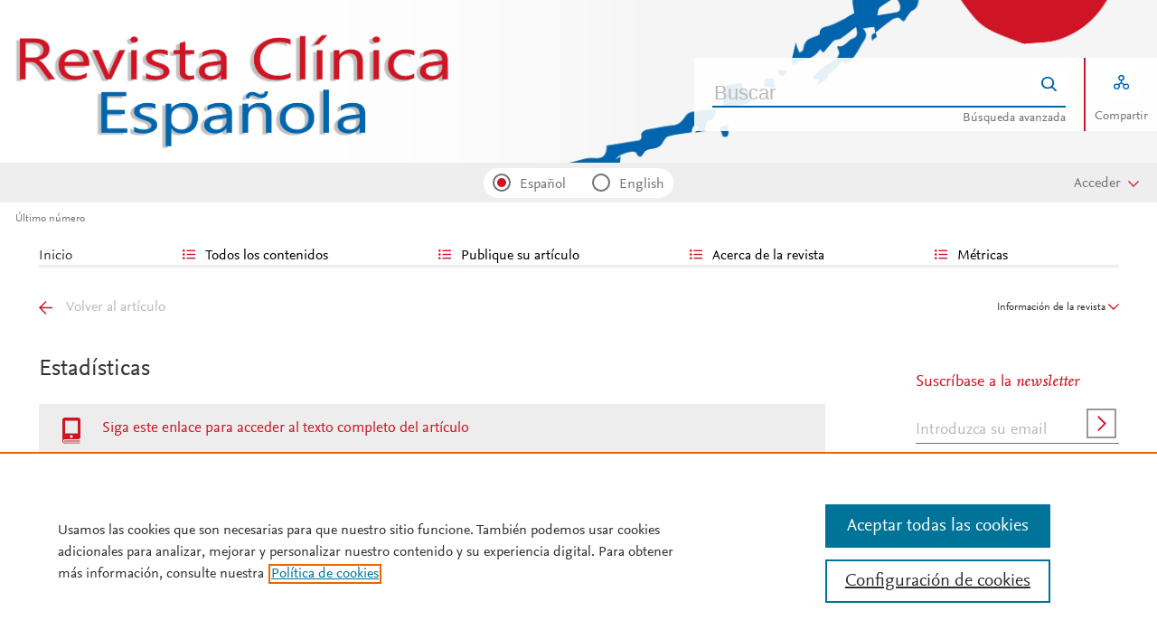

--- FILE ---
content_type: text/html; charset=UTF-8
request_url: https://www.revclinesp.es/es-estadisticas-S0014256514004421
body_size: 12088
content:
<!DOCTYPE html PUBLIC "-//W3C//DTD XHTML 1.0 Strict//EN" "http://www.w3.org/TR/xhtml1/DTD/xhtml1-strict.dtd">
<html xmlns="http://www.w3.org/1999/xhtml" lang="es">
<head>
		<meta content="width=device-width, initial-scale=1" name="viewport" />
	<meta name="tdm-reservation" content="1" />
	<meta name="tdm-policy" content="https://www.elsevier.com/tdm/tdmrep-policy.json" />
	<meta name="thumbnail" content="https://static.elsevier.es/multimedia/00142565/0000022500000009/v1_202511182311/es/main.assets/cover.jpeg?idApp=WRCEE" />
	<meta http-equiv="content-type" content="text/html;charset=UTF-8" />
		<meta name="theme-color" content="#cf1424">
	<meta property="og:url" content="http://www.revclinesp.es/es-estadisticas-S0014256514004421" />
	<meta property="og:title" content="Asociaciones entre la estructura microvascular de la retina y la gravedad y extensi&#243;n de la enfermedad arterial coronaria | Revista Clínica Española" />

			<meta property="og:image" content="https://static.elsevier.es/multimedia/00142565/0000022500000009/v1_202511182311/es/main.assets/cover.jpeg?idApp=WRCEE" />
		<meta property="og:image:width" content="577" />
		<meta property="og:image:height" content="768" />
	
				<link rel="shortcut icon" href="https://static.elsevier.es/assets_org_prod/webs/16/images/favicons/favicon.png" />
				<link rel="mask-icon" href="https://static.elsevier.es/assets_org_prod/webs/16/images/favicons/safari-pinned-tab.svg" color="#cf1424" />
				<style>
		body {
			--corp-color: #cf1424		}
	</style>
	<!--<link rel="stylesheet" href="//cdn.jsdelivr.net/jquery.sidr/2.2.1/stylesheets/jquery.sidr.light.min.css">-->
	<link rel="stylesheet" href="https://cdnjs.cloudflare.com/ajax/libs/fancybox/3.2.5/jquery.fancybox.min.css" />
	<link type="text/css" rel="stylesheet" href="https://static.elsevier.es/assets_org_prod/org/css/sidebar-mobile.css" />
			<link type="text/css" rel="stylesheet" href="https://static.elsevier.es/assets_org_prod/item/layout/item-v2.css" />
		<link type="text/css" rel="stylesheet" href="https://static.elsevier.es/assets_org_prod/item/style/item.css" />
		<link type="text/css" rel="stylesheet" href="https://static.elsevier.es/assets_org_prod/org/css/magic-check.min.css" />

	<link type="text/css" rel="stylesheet" href="https://static.elsevier.es/assets_org_prod/org/css/resets.css" />
	<link type="text/css" rel="stylesheet" href="https://static.elsevier.es/assets_org_prod/org/css/global-v2.css" />
	<link type="text/css" rel="stylesheet" href="https://static.elsevier.es/assets_org_prod/org/css/header-v2.css" />
	<link type="text/css" rel="stylesheet" href="https://static.elsevier.es/assets_org_prod/org/css/main-v2.css" />
	<link type="text/css" rel="stylesheet" href="https://static.elsevier.es/assets_org_prod/org/css/footer-v2.css" />


				<link type="text/css" rel="stylesheet" href="https://static.elsevier.es/assets_org_prod/org/css/contenidos/item-v2.css" />
	
			<link type="text/css" rel="stylesheet" href="https://static.elsevier.es/assets_org_prod/org/css/contenidos/busqueda-v2.css" />
	<link type="text/css" rel="stylesheet" href="https://static.elsevier.es/assets_org_prod/org/css/contenidos-v2.css" />
	<link type="text/css" rel="stylesheet" href="https://static.elsevier.es/assets_org_prod/webs/16/css/corporativo.css" />

			<link type="text/css" rel="stylesheet" href="https://static.elsevier.es/assets_org_prod/webs/16/css/propio.css" />
	

	<title>Asociaciones entre la estructura microvascular de la retina y la gravedad y extensi&#243;n de la enfermedad arterial coronaria | Revista Clínica Española</title>
			<!-- OneTrust Cookies Consent Notice start -->
		<script src="https://cdn.cookielaw.org/scripttemplates/otSDKStub.js" type="text/javascript" charset="UTF-8" data-domain-script="9bf6d144-0d7d-4a10-ae07-c3dfcb4d925b" data-document-language="true"></script>
		<script type="text/javascript">
			function OptanonWrapper() {}
		</script>
		<!-- OneTrust Cookies Consent Notice end -->
		<script src="https://code.jquery.com/jquery-3.5.1.min.js" integrity="sha256-9/aliU8dGd2tb6OSsuzixeV4y/faTqgFtohetphbbj0=" crossorigin="anonymous"></script>
	<script type="text/javascript" src="https://code.jquery.com/ui/1.12.1/jquery-ui.min.js" integrity="sha256-VazP97ZCwtekAsvgPBSUwPFKdrwD3unUfSGVYrahUqU=" crossorigin="anonymous"></script>
	<script type="text/javascript" src="https://www.googletagservices.com/tag/js/gpt.js" async defer></script>
	<script type="text/javascript" src="https://cdnjs.cloudflare.com/ajax/libs/fancybox/3.2.5/jquery.fancybox.min.js" async defer></script>
	<script type="text/javascript" src="//cdn.jsdelivr.net/jquery.sidr/2.2.1/jquery.sidr.min.js"></script>
	<script type="text/javascript" src="https://static.elsevier.es/assets_org_prod/org/js/funciones-v2.js"></script>
	<script type="text/javascript" src="https://static.elsevier.es/assets_org_prod/org/js/info-revista.js" defer></script>
	<script type="text/javascript" src="https://static.elsevier.es/assets_org_prod/org/js/sidebars.js" defer></script>
	<script type="text/javascript" src="https://static.elsevier.es/assets_org_prod/org/js/cabecera.js" defer></script>
	<script type="text/javascript" src="https://static.elsevier.es/assets_org_prod/org/js/global.js?v=1.0.2"></script>
	<script type="text/javascript" src="https://static.elsevier.es/assets_org_prod/org/js/menu-principal-v2.js"></script>
	<!-- Components -->






			<script type="text/javascript" src="https://static.elsevier.es/assets_org_prod/org/js/contenidos/item.js" defer></script>
				


		<script>
					var rellenar_campos = 'Debe rellenar todos los campos';
					var login_ko = 'Usuario y/o contraseña incorrectos';
					var ver_mas = 'Ver mas';
					var ocultar = 'Ocultar';
					var permiso_m_a = 'Por favor, acceda a su cuenta para consultar el material adicional';
					var login_block = 'Ha realizado demasiados intentos. Intentelo de nuevo mas tarde';
					var pass_ko = 'Las contraseñas no coinciden';
					var clausula_no = 'Debe aceptar la cláusula de privacidad';
					var correo_enviado = 'Se ha enviado un Email a su correo electronico con las instrucciones para restablecer su contraseña';
					var correo_no_enviado = 'El usuario no existe';
					var mail_no_acceso = 'El email especificado no tiene acceso a la publicación.';
				var idioma = 'es';
	</script>


	<script>
	var googletag = googletag || {};
	googletag.cmd = googletag.cmd || [];
</script>


<script type='text/plain' class='optanon-category-4'>
	var necesitaCookieProf=true;

	googletag.cmd.push(function() {

		//superio	
		googletag.defineSlot('/6053/elses.journals', [
			[728, 90],
			[900, 100]
		], 'elsevierjournals_top').addService(googletag.pubads());

		//superior mobile
		googletag.defineSlot('/6053/elses.journals', [
			[300, 40]
		], 'elsevierjournals_top_mobile').addService(googletag.pubads());

		googletag.defineSlot('/6053/elses.journals', [
			[300, 250]
		], 'elsevierjournals_top_mobile2').addService(googletag.pubads());

		googletag.defineSlot('/6053/elses.journals', [
			[360, 90],
			[300, 100]
		], 'elsevierjournals_intra_1').addService(googletag.pubads());

		googletag.defineSlot('/6053/elses.journals', [
			[360, 90],
			[300, 100]
		], 'elsevierjournals_intra_2').addService(googletag.pubads());

		googletag.defineSlot('/6053/elses.journals', [
			[360, 90],
			[300, 100]
		], 'elsevierjournals_intra_3').addService(googletag.pubads());

		googletag.defineSlot('/6053/elses.journals', [
			[430, 100]
		], 'elsevierjournals_middlehome').addService(googletag.pubads());


		googletag.defineSlot('/6053/elses.journals', [
			[180, 180],
			[225, 400],
			[225, 225]
		], 'elsevierjournals_lateral1').addService(googletag.pubads());

		googletag.defineSlot('/6053/elses.journals', [
			[180, 180],
			[225, 400],
			[225, 225]
		], 'elsevierjournals_lateral2').addService(googletag.pubads());

		googletag.defineSlot('/6053/elses.journals', [
			[500, 400],
		], 'elsevierjournals_modal').addService(googletag.pubads());

		googletag.defineSlot('/6053/elses.journals', [
			[300, 240],
		], 'elsevierjournals_modal_mobile').addService(googletag.pubads());


		

							googletag.pubads().setTargeting("es_PUBLICACION", "65");
			var revistaId = 65;
							googletag.pubads().setTargeting("es_PUBLICACION_NOMBRE", "Revista Clínica Española");
									googletag.pubads().setTargeting("es_ARTICULO", "S0014256514004421");
			googletag.pubads().setTargeting("es_PALABRA", ["NO"]);
				
					googletag.pubads().setTargeting("es_PROFESIONAL", "NO");
		
		googletag.pubads().setTargeting("es_ID_WEB", "16");

		googletag.pubads().setTargeting("es_IDIOMA", "ES");


											googletag.pubads().setTargeting("es_DISCONTINUADA", "NO");
					


		googletag.pubads().collapseEmptyDivs();
		googletag.pubads().enableSingleRequest();
		//googletag.pubads().enableSyncRendering();
		googletag.enableServices();

		// This listener is called when a slot has finished rendering.
		googletag.pubads().addEventListener("slotRenderEnded", (event) => {
			//console.log(event.slot.getSlotElementId()+": render and is empty:"+event.isEmpty);
			if ((event.slot.getSlotElementId() == "elsevierjournals_modal" || event.slot.getSlotElementId() == "elsevierjournals_modal_mobile") && !event.isEmpty) {

				let modal = document.getElementsByClassName("banner-modal")[0];
				let cerrar = document.getElementsByClassName("banner-modal-close")[0];
				modal.style.display = 'block';
				setTimeout(() => modal.style.display = "none", 10000)
				cerrar.onclick = () => modal.style.display = "none";

			}
		});
	});
</script>


	<!--- ANLYTICS V4 ---->
<script async src="https://www.googletagmanager.com/gtag/js?id=G-8N3TR22VG1"></script>
<script>
  window.dataLayer = window.dataLayer || [];

  function gtag() {
    dataLayer.push(arguments);
  }
  gtag('js', new Date());

  dimensiones = {"dimension1":"65","dimension2":"Revista Cl\u00ednica Espa\u00f1ola","dimension6":"CERRADO-NOPERMISO","dimension9":"es","dimension10":"S0014256514004421","dimension19":"S300","dimension11":"Asociaciones entre la estructura microvascular de la retina y la gravedad y extensi\u00f3n de la enfermedad arterial coronaria","dimension12":"37121","dimension13":"Articulo del mes","dimension14":"ARTICLE_STAT","dimension15":"NULL","dimension18":"16"};

  gtag('config', 'G-8N3TR22VG1', dimensiones);
</script>	</head>
<body class="es-theme-bright-default revista-b-revista es">
    <div class="banner" id="banner-top">
    <div id="elsevierjournals_top" style="border:none" align="center" class='desktop'>
        <script type='text/plain' class='optanon-category-4'>
            googletag.cmd.push(function() {
                googletag.display('elsevierjournals_top');
            });
        </script>
    </div>
    <div id="elsevierjournals_top_mobile" style="border:none" align="center" class='mobile'>
        <script type='text/plain' class='optanon-category-4'>
            googletag.cmd.push(function() {
                googletag.display('elsevierjournals_top_mobile');
            });
        </script>
    </div>
    <div id="elsevierjournals_top_mobile2" style="border:none" align="center" class='mobile'>
        <script type='text/plain' class='optanon-category-4'>
            googletag.cmd.push(function() {
                googletag.display('elsevierjournals_top_mobile2');
            });
        </script>
    </div>
</div><header>
    <div class="suscribase">
			<div class="suscribase mobile"><a href='https://tienda.elsevier.es/revista-clinica-espanola-00142565.html' target="_blank" rel="noopener">Suscríbase a la Revista</a></div>
	</div><div class="logo-buscador desktop">
	<div class="trans">
		<div class="logo">
			<a href='/'>
				<div class='img'>
											<img src='https://static.elsevier.es/assets_org_prod/webs/16/images/logo.png' class='wordmark desktop' />
										
				</div>
			</a>
		</div>
		<div class="buscador">

			<div class="box-buscador">
				<div class="campo cell open capa-buscador">
					<div class="busqueda">
	<form class="frmBuscador" action="/es-buscador" method="get">
		<div class="input"><input class="obligatorio" type="text" name="txtBuscador" value="" placeholder="Buscar" maxlength="500" /></div>
		<div class="btn-buscar"><input type="submit" value="" class="lupa_blanca" /></div>
	</form>
</div>					<div class="busqueda-avanzada"><a href="es-busqueda-avanzada">Búsqueda avanzada</a></div>
				</div>
				<div class="compartir cell">
					<div class='capa-compartir close'>
						<div class="icos-compartir ">
							<div class="twitter"><a href='/es-compartir-twitter?item=S0014256514004421' class="twitter-g" target="_blank" rel="noopener noreferrer nofollow"></a></div>
<div class="facebook"><a href='/es-compartir-facebook?item=S0014256514004421' class="facebook-g" target="_blank" rel="noopener noreferrer nofollow"></a></div>
<div class='linkedin'><a href='/es-compartir-linkedin?item=S0014256514004421' class='linkedin-g' target='_blank' rel="noopener noreferrer nofollow"></a></div>
<div class="whatsup mobile"><a target="_blank" rel="noopener noreferrer nofollow" href="whatsapp://send?text=http://www.revclinesp.es/es-estadisticas-S0014256514004421" data-action="share/whatsapp/share" class="whatsup-g"></a></div>
<div class="sobre"><a href='mailto:?subject=Recomendaci%C3%B3n%20de%20lectura%20%20Asociaciones%20entre%20la%20estructura%20microvascular%20de%20la%20retina%20y%20la%20gravedad%20y%20extensi%C3%B3n%20de%20la%20enfermedad%20arterial%20coronaria&body=https://www.revclinesp.es/es-asociaciones-entre-estructura-microvascular-retina-articulo-S0014256514004421' class="sobre_g_claro" target="_blank" rel="noopener noreferrer nofollow"></a></div>						</div>
					</div>
					<div class="btn-compartir">
						<input type="button" name="btn-compartir" id="txt" class="compartir-bl" />
						<div>Compartir</div>
					</div>
				</div>
			</div>
		</div>
		<div class="clear"></div>
	</div>
</div><div class="accesos-revista ">
	<div class=' desp-hamb-left hamb-left ico mobile'></div>

	<input type="hidden" value="es" id="idioma"/>
	<div class="idiomas desktop">
	
	
	<input type="radio" id='idioma_es' name="cmbIdioma" class="magic-radio"  value="es" checked/><label for="idioma_es"> Español</label>	<input type="radio" id='idioma_en' name="cmbIdioma" class="magic-radio"  value="en"  /><label for="idioma_en"> English</label>			
	
	</div>
	<div class="accesos">
					<a href='/es-guia-autores'>
				<div class='guia-autores ico mobile'></div>
			</a>
		


		<div class='compartir-g ico mobile desp' rel="social"></div>
		<div class="caja-desp mid social">
			<div class="top"></div>
			<div class="bottom">
				<div class="content">
					<div class="titulo">Compartir</div>
					<div class="cerrar" rel="social"></div>
					<div class="clear"></div>
					<div class="icos-compartir">
						<div class="twitter"><a href='/es-compartir-twitter?item=S0014256514004421' class="twitter-g" target="_blank" rel="noopener noreferrer nofollow"></a></div>
<div class="facebook"><a href='/es-compartir-facebook?item=S0014256514004421' class="facebook-g" target="_blank" rel="noopener noreferrer nofollow"></a></div>
<div class='linkedin'><a href='/es-compartir-linkedin?item=S0014256514004421' class='linkedin-g' target='_blank' rel="noopener noreferrer nofollow"></a></div>
<div class="whatsup mobile"><a target="_blank" rel="noopener noreferrer nofollow" href="whatsapp://send?text=http://www.revclinesp.es/es-estadisticas-S0014256514004421" data-action="share/whatsapp/share" class="whatsup-g"></a></div>
<div class="sobre"><a href='mailto:?subject=Recomendaci%C3%B3n%20de%20lectura%20%20Asociaciones%20entre%20la%20estructura%20microvascular%20de%20la%20retina%20y%20la%20gravedad%20y%20extensi%C3%B3n%20de%20la%20enfermedad%20arterial%20coronaria&body=https://www.revclinesp.es/es-asociaciones-entre-estructura-microvascular-retina-articulo-S0014256514004421' class="sobre_g_claro" target="_blank" rel="noopener noreferrer nofollow"></a></div>					</div>

				</div>
			</div>
		</div>

		<a href='es-busqueda-avanzada'>
			<div class='btn-desp desp-buscador lupa-g ico mobile'></div>
		</a>
					<div class='btn-desp desp-acceso login-g ico mobile desp-bot ' rel="acceso"></div>
			<div class="btn-login desktop desp" rel='login'>
				<span>
											Acceder									</span>
			</div>
			<div class="caja-desp login desp-accesos acceso">
				<div class="top"></div>
<div class="bottom">
    <div class="content">
                    <div class="form-login">
                <div class="cerrar" rel="login"></div>

                <div class="titulo-msg">
                    <div class='msg'></div>
                    <div class="titulo">Introduzca su usuario y contraseña</div>

                </div>
                <div class="clear"></div>
                

                <form id="frmLogin" method="post">
                    <div class="campos">
                        <input type="text" name="txtUsuario" id="txtUsuario" placeholder="Usuario *" /> *
                        <input type="password" name="txtPassword" id="txtPassword" placeholder="Password *" /> *
                    </div>
                    <div class="actions">

                        <div class="btn-acceder desktop"><input type="submit" class="btn-01 desktop" value="" />
                            <div class="label">Acceder</div>
                        </div>

                    </div>
                    <div class="lista-flechas">
                        <ul>
                            <li>
                                <div class="flecha-an-de-corp"></div><span class="btn-recordar">He olvidado mi contraseña</span>
                            </li>
                            <li>
                                <div class="flecha-an-de-corp"></div><a href='/es-contacto'>Contacte con nosotros</a>
                            </li>

                        </ul>
                    </div>

                    <div class="mobile"><input type="submit" class="btn-01" value="" />
                        <div class="label">Acceder</div>
                    </div>
                </form>

                <div class="obligatorio">* Campos obligatorios</div>
            </div>
            <div class="form-recordar">
    <div class="titulo-msg">
        <div class='msg'></div>
        <div class="titulo">Introduzca su email</div>

    </div>

    <div class="cerrar" rel="login"></div>
    <div class="clear"></div>
    <form id="frmRecordar" method="post">
        <div class="campos">
            <input type="text" name="txtUsuario" id="txtUsuarioR" placeholder="Usuario" /> *
        </div>
        <input type='text' id="hook" name='hook' value='' />

        <input type="submit" class="btn-01" value="Enviar" />
    </form>
</div>
        

    </div>



</div>			</div>
				
	</div>
</div><div class="breadcumb desktop">
	<div class='ruta'>

					<a href="/es">Último número</a>
		


	</div>
</div>

</header><main>

    <div class="container">
        <nav class="menu menu-dinamico menu-revista desktop">
	<ul class="menu-list">
					<li class="
			 
									">
									<a href="/es" >Inicio</a>
											</li>
					<li class="
			subitems 
									">
									Todos los contenidos													<ul>
																					<li class="">
									<a href="/es-destacados"  >Artículos destacados</a>
								</li>
																												<li class="">
									<a href="/es-ahead-of-print"  >Ahead of print</a>
								</li>
																												<li class="">
									<a href="/es-vol-225-num-9-sumario-S0014256525X00096"  >Último número</a>
								</li>
																												<li class="">
									<a href="/es-numeros-anteriores"  >Todos los números </a>
								</li>
																												<li class="">
									<a href="/es-suplementos"  >Suplementos</a>
								</li>
																												<li class="">
									<a href="/es-congresos"  >Congresos</a>
								</li>
																												<li class="">
									<a href="/es-alerta-email"  >Suscríbase a la <i>newsletter</i></a>
								</li>
																		</ul>
							</li>
					<li class="
			subitems 
									">
									Publique su artículo													<ul>
																					<li class="">
									<a href="/es-guia-autores"  >Guía para autores</a>
								</li>
																												<li class="">
									<a href="/es-envio-manuscritos"  >Envío de manuscritos</a>
								</li>
																												<li class="">
									<a href="https://www.elsevier.com/editors/perk" target='_blank' rel='noopener noreferer' >Ética editorial</a>
								</li>
																												<li class="">
									<a href="/es-open-access"  >Opción Open Access</a>
								</li>
																												<li class="">
									<a href="https://webshop.elsevier.com/language-editing/" target='_blank' rel='noopener noreferer' >Servicios de edición</a>
								</li>
																												<li class="">
									<a href="https://www.elsevier.com/reviewer" target='_blank' rel='noopener noreferer' >Reviewer Hub de Elsevier</a>
								</li>
																		</ul>
							</li>
					<li class="
			subitems 
									">
									Acerca de la revista													<ul>
																					<li class="">
									<a href="/es-acerca-revista"  >Alcance y objetivos</a>
								</li>
																												<li class="">
									<a href="/es-comite-editorial"  >Comité editorial</a>
								</li>
																												<li class="">
									<a href="https://tienda.elsevier.es/revista-clinica-espanola-00142565.html" target='_blank' rel='noopener noreferer' >Suscríbase</a>
								</li>
																												<li class="">
									<a href="/es-contratar"  >Contratar publicidad</a>
								</li>
																		</ul>
							</li>
					<li class="
			subitems 
									">
									Métricas													<ul>
																					<li class="">
									<a href="/es-mas-leidos"  >Lo más leído</a>
								</li>
																												<li class="">
									<a href="/es-mas-citado"  >Lo más citado</a>
								</li>
																												<li class="">
									<a href="/es-mas-populares"  >Más populares</a>
								</li>
																												<li class="">
									<a href="/es-metricas"  >Todas las métricas</a>
								</li>
																		</ul>
							</li>
			</ul>
</nav>        <div id="intrabanner" class="banner" align="center">


        <div id="elsevierjournals_intra_1">
        <script type='text/plain' class='optanon-category-4'>
            googletag.cmd.push(function() {
                googletag.display('elsevierjournals_intra_1');
            });
        </script>
    </div>

    <div id="elsevierjournals_intra_2">
        <script type='text/plain' class='optanon-category-4'>
            googletag.cmd.push(function() {
                googletag.display('elsevierjournals_intra_2');
            });
        </script>
    </div>

    <div id="elsevierjournals_intra_3">
        <script type='text/plain' class='optanon-category-4'>
            googletag.cmd.push(function() {
                googletag.display('elsevierjournals_intra_3');
            });
        </script>
    </div>


</div>        <div class="info-revista" style='display:none'>
	<div class='titulo-revista mobile'>Revista Clínica Española</div>
	<div class="row">

		<div class="portada cell">

	<a href='https://static.elsevier.es/multimedia/00142565/0000022500000009/v1_202511182311/es/main.assets/cover.jpeg?idApp=WRCEE'  target='_blank' rel='noopener noreferrer'><img src='https://static.elsevier.es/multimedia/00142565/0000022500000009/v1_202511182311/es/main.assets/cover.jpeg?idApp=WRCEE' alt='Revista Clínica Española' /></a>	<div class="issns">
		ISSN: 0014-2565<BR />
			</div>


</div>		<div id="descripcion" class='descripcion cell'>
	<div class="texto">
		<p><b>Revista Clínica Española</b>, publicó su primer número en 1940 y es órgano de expresión de la Sociedad Española de Medicina Interna (SEMI).<br/>La Revista hace suyos los objetivos de actualizar los conocimientos y facilitar la adquisición de los avances claves de la medicina interna aplicados a la clínica. Revista Clínica Española somete a una rigurosa revisión doble ciega los artículos que recibe en español o inglés. Publica 10 números al año fundamentalmente con originales, revisiones y documentos de consenso.   </p>	</div>
	<span class="ver-mas">Ver más</span>



	


	


</div>		<div class="index cell">
            <h4>Indexada en:</h4>
        <p>Scopus</p>
        <span class="ver-mas">Ver más</span>
        <h4 class='inline'>S&iacute;guenos:</h4>
    <span class="icos-social">
                        <div class="twitter"><a href='https://twitter.com/RevClinesp' class="twitter-g" target="_blank" rel="noopener noreferrer">Twitter</a></div>                                            <div class="rss"><a href='/es-rss-ultimo' class="rss-g" target="_blank" rel="noopener noreferrer">RSS</a></div>
            <div class="newsletter"><a href='/es-alerta-email' class="sobre_g_claro">Alerta email</a></div>
        

    </span>

            <div class='suscribase'>
            <h4 class='inline'>Suscribirse:</h4><a href='https://tienda.elsevier.es/revista-clinica-espanola-00142565.html' target="_blank" rel="noopener"><img src="https://static.elsevier.es/assets_org_prod/org/images/carrito_323232.png" width="18px" alt="tienda" /></a>
        </div>
    </div>


    <div class="cell">
        <div class="metricas">
                        
                                                <div class="metricas-caja">
    <div class="caja-desp journalimpactfactor">
        <div class="top">
            <div class="triangulo"></div>
        </div>
        <div class="bottom">
            <div class="content">
                <div class="cerrar" rel="journalimpactfactor"></div>
                <div class="clear"></div>
                <div class="clear titulo-desp">Factor de impacto</div>
                <p>El factor de impacto mide la media del número de citaciones recibidas en un año por trabajos publicados en la publicación durante los dos años anteriores.                                            <br /><br />&copy; Clarivate Analytics, Journal Citation Reports 2025                    
                </p>

                <a href='/es-metricas#journalimpactfactor'>Ver más</a>

            </div>
        </div>
    </div>
    <div class="metricas-caja-top">
        <div class='metricas-caja-titulo'>Factor de impacto 2024</div>
        <div class='metricas-caja-info info-g desp' rel="journalimpactfactor"></div>
    </div>
    <div class="metricas-caja-metrica">1,7 </div>
</div>
            
                                                <div class="metricas-caja">
    <div class="caja-desp citescore">
        <div class="top">
            <div class="triangulo"></div>
        </div>
        <div class="bottom">
            <div class="content">
                <div class="cerrar" rel="citescore"></div>
                <div class="clear"></div>
                <div class="clear titulo-desp">Citescore</div>
                <p>CiteScore mide la media de citaciones recibidas por artículo publicado.                    
                </p>

                <a href='/es-metricas#citescore'>Ver más</a>

            </div>
        </div>
    </div>
    <div class="metricas-caja-top">
        <div class='metricas-caja-titulo'>Citescore 2024</div>
        <div class='metricas-caja-info info-g desp' rel="citescore"></div>
    </div>
    <div class="metricas-caja-metrica">4,1 </div>
</div>
            
                                                <div class="metricas-caja">
    <div class="caja-desp sjr">
        <div class="top">
            <div class="triangulo"></div>
        </div>
        <div class="bottom">
            <div class="content">
                <div class="cerrar" rel="sjr"></div>
                <div class="clear"></div>
                <div class="clear titulo-desp">SJR</div>
                <p>SJR es una prestigiosa métrica basada en la idea de que todas las citaciones no son iguales. SJR usa un algoritmo similar al page rank de Google; es una medida cuantitativa y cualitativa al impacto de una publicación.                    
                </p>

                <a href='/es-metricas#sjr'>Ver más</a>

            </div>
        </div>
    </div>
    <div class="metricas-caja-top">
        <div class='metricas-caja-titulo'>SJR 2024</div>
        <div class='metricas-caja-info info-g desp' rel="sjr"></div>
    </div>
    <div class="metricas-caja-metrica">0,477 </div>
</div>
            
                                                <div class="metricas-caja">
    <div class="caja-desp snip">
        <div class="top">
            <div class="triangulo"></div>
        </div>
        <div class="bottom">
            <div class="content">
                <div class="cerrar" rel="snip"></div>
                <div class="clear"></div>
                <div class="clear titulo-desp">SNIP</div>
                <p>SNIP permite comparar el impacto de revistas de diferentes campos temáticos, corrigiendo las diferencias en la probabilidad de ser citado que existe entre revistas de distintas materias.                    
                </p>

                <a href='/es-metricas#snip'>Ver más</a>

            </div>
        </div>
    </div>
    <div class="metricas-caja-top">
        <div class='metricas-caja-titulo'>SNIP 2024</div>
        <div class='metricas-caja-info info-g desp' rel="snip"></div>
    </div>
    <div class="metricas-caja-metrica">0,607 </div>
</div>
            
                        </div>

        <a href='/es-metricas'>
            <div class="ver-mas">Ver más métricas</div>
        </a>

    </div>



	</div>

			<div class='open-access'>
							<a href='/es-open-access'>
					<div class='btn-flecha'>Opción Open Access<span class='flecha'></span></div>
				</a>
					</div>
	
</div>
<div class="ocultar desktop mostrar">

	<div class='btn-ocultar' style='display:none'>Ocultar <div class='flecha-an-ar-corp'></div>
	</div>
	<div class='btn-mostrar' >Información de la revista <div class='flecha-an-ar-corp'></div>
	</div>
</div>        



        <div class='cuerpo'>
            <div class="contenido">

                <div id="item-estadisticas" class="margin">
    <div class="nav">
        <a class='anterior ' href='/es-asociaciones-entre-estructura-microvascular-retina-articulo-S0014256514004421'>Volver al artículo</a>

    </div>
    <h1>Estadísticas</h1>

    <p class="intro"><a href='/es-asociaciones-entre-estructura-microvascular-retina-articulo-S0014256514004421'>Siga este enlace para acceder al texto completo del artículo </a></p>
    <article>
        <!--CABECERA-->
                    <section>
                <div class="elsevierItemCabecera">
                    <span class="elsevierStyleTextfn">El art&#237;culo del mes</span>                </div>
            </section>
        
        <!--TITULO-->
        <section>
            <div class="elsevierItemTitulo">
                Asociaciones entre la estructura microvascular de la retina y la gravedad y extensi&#243;n de la enfermedad arterial coronaria            </div>
        </section>

        <!--SUBTITULO-->
        

        <!--TITULOS ALTERNATIVOS-->
        

        <!--AUTORES-->

        <section>
            <div class="elsevierItemAutores">
                <div class='elsevierItemAutoresColaboracion'><span class='elsevierItemAutor'>M&#46; Marina-Breysse</span><span class='elsevierItemAutorRelaciones'></span></div><div class='elsevierItemAfiliaciones'><div class='elsevierItemAfiliacion'><span class='elsevierItemAfiliacionCentro'>Servicio de Cardiolog&#237;a&#44; Hospital General Universitario de Ciudad Real&#44; Ciudad Real&#44; Espa&#241;a</span></div></div>            </div>
        </section>

        <div class="estadisticas">
            <div class="global">
                <div class="titular">Leído</div>

                <div class="number">222</div>

                Veces<br/> se ha leído el artículo
            </div>
            <div class="totales">
                <div class="pdf caja">
                    <div class="number">71</div>
                    Total PDF
                </div>
                <div class="html caja">
                    <div class="number">151</div>
                    Total HTML
                </div>
                            </div>
            <div class="desp tres-puntos-gc" rel="c-estadisticas"></div>
            <div class='caja-desp c-estadisticas'>
                <div class='top'>
                </div>
                <div class='bottom'>
                    <div class='content'>
                        <div class='titulo'>Compartir estadísticas</div>
                        <div class='cerrar' rel='c-estadisticas'></div>
                        <div class='clear'></div>
                        <div class='icos-compartir'>
                            <div class="twitter"><a href='/es-compartir-twitter?item=S0014256514004421' class="twitter-g" target="_blank" rel="noopener noreferrer nofollow"></a></div>
<div class="facebook"><a href='/es-compartir-facebook?item=S0014256514004421' class="facebook-g" target="_blank" rel="noopener noreferrer nofollow"></a></div>
<div class='linkedin'><a href='/es-compartir-linkedin?item=S0014256514004421' class='linkedin-g' target='_blank' rel="noopener noreferrer nofollow"></a></div>
<div class="whatsup mobile"><a target="_blank" rel="noopener noreferrer nofollow" href="whatsapp://send?text=http://www.revclinesp.es/es-estadisticas-S0014256514004421" data-action="share/whatsapp/share" class="whatsup-g"></a></div>
<div class="sobre"><a href='mailto:?subject=Recomendaci%C3%B3n%20de%20lectura%20%20Asociaciones%20entre%20la%20estructura%20microvascular%20de%20la%20retina%20y%20la%20gravedad%20y%20extensi%C3%B3n%20de%20la%20enfermedad%20arterial%20coronaria&body=https://www.revclinesp.es/es-asociaciones-entre-estructura-microvascular-retina-articulo-S0014256514004421' class="sobre_g_claro" target="_blank" rel="noopener noreferrer nofollow"></a></div>                        </div>

                    </div>
                </div>

            </div>

            <div class="info">
                <div class="titulo">Información del artículo</div>
                ISSN: 00142565<BR />
                Idioma original: Español                <div class='doi'>DOI:<a href='https://dx.doi.org/10.1016/j.rce.2014.11.019' target='_blank' rel='noopener noreferrer'>10.1016/j.rce.2014.11.019</a></div>                 <a target='_blank' href='https://plu.mx/plum/a/?doi=10.1016/j.rce.2014.11.019' rel="noopener noreferrer">
                        <div class='plumx'></div>
                    </a>                <div class='actualizado'>Datos actualizados diariamente</div>
            </div>

            <div class="clear"></div>
                            <div class="fechas">
                    <table width="100%" cellpadding="0" cellspacing="0">
                        <tr>
                            <th align="left">año/Mes</th>
                            <th align="right" class="corto">Html</th>
                            <th align="right" class="corto">Pdf</th>
                            <th align="right" class="corto">Total</th>
                        </tr>
                        <tr>
                            <td colspan="4"></td>
                        </tr>
                                                                                <tr>
                                <td align="left" class="fecha"><span class='anio'>2023</span> 3</td>
                                <td align="right">1</td>
                                <td align="right">3</td>
                                <td align="right">4</td>
                            </tr>

                                                                                <tr>
                                <td align="left" class="fecha"><span class='anio'>2018</span> 3</td>
                                <td align="right">2</td>
                                <td align="right">0</td>
                                <td align="right">2</td>
                            </tr>

                                                                                <tr>
                                <td align="left" class="fecha"><span class='anio'>2018</span> 2</td>
                                <td align="right">12</td>
                                <td align="right">1</td>
                                <td align="right">13</td>
                            </tr>

                                                                                <tr>
                                <td align="left" class="fecha"><span class='anio'>2018</span> 1</td>
                                <td align="right">16</td>
                                <td align="right">5</td>
                                <td align="right">21</td>
                            </tr>

                                                                                <tr>
                                <td align="left" class="fecha"><span class='anio'>2017</span> 12</td>
                                <td align="right">17</td>
                                <td align="right">3</td>
                                <td align="right">20</td>
                            </tr>

                                                                                <tr>
                                <td align="left" class="fecha"><span class='anio'>2017</span> 11</td>
                                <td align="right">22</td>
                                <td align="right">5</td>
                                <td align="right">27</td>
                            </tr>

                                                                                <tr>
                                <td align="left" class="fecha"><span class='anio'>2017</span> 10</td>
                                <td align="right">15</td>
                                <td align="right">13</td>
                                <td align="right">28</td>
                            </tr>

                                                                                <tr>
                                <td align="left" class="fecha"><span class='anio'>2017</span> 9</td>
                                <td align="right">15</td>
                                <td align="right">8</td>
                                <td align="right">23</td>
                            </tr>

                                                                                <tr>
                                <td align="left" class="fecha"><span class='anio'>2017</span> 8</td>
                                <td align="right">9</td>
                                <td align="right">1</td>
                                <td align="right">10</td>
                            </tr>

                                                                                <tr>
                                <td align="left" class="fecha"><span class='anio'>2017</span> 7</td>
                                <td align="right">8</td>
                                <td align="right">2</td>
                                <td align="right">10</td>
                            </tr>

                                                                                <tr>
                                <td align="left" class="fecha"><span class='anio'>2017</span> 6</td>
                                <td align="right">10</td>
                                <td align="right">5</td>
                                <td align="right">15</td>
                            </tr>

                                                                                <tr>
                                <td align="left" class="fecha"><span class='anio'>2017</span> 5</td>
                                <td align="right">7</td>
                                <td align="right">7</td>
                                <td align="right">14</td>
                            </tr>

                                                                                <tr>
                                <td align="left" class="fecha"><span class='anio'>2017</span> 4</td>
                                <td align="right">15</td>
                                <td align="right">9</td>
                                <td align="right">24</td>
                            </tr>

                                                                                <tr>
                                <td align="left" class="fecha"><span class='anio'>2017</span> 3</td>
                                <td align="right">2</td>
                                <td align="right">0</td>
                                <td align="right">2</td>
                            </tr>

                                                                                <tr>
                                <td align="left" class="fecha"><span class='anio'>2015</span> 7</td>
                                <td align="right">0</td>
                                <td align="right">1</td>
                                <td align="right">1</td>
                            </tr>

                                                                                <tr>
                                <td align="left" class="fecha"><span class='anio'>2015</span> 5</td>
                                <td align="right">0</td>
                                <td align="right">1</td>
                                <td align="right">1</td>
                            </tr>

                                                                                <tr>
                                <td align="left" class="fecha"><span class='anio'>2015</span> 4</td>
                                <td align="right">0</td>
                                <td align="right">7</td>
                                <td align="right">7</td>
                            </tr>

                                            </table>
                </div>
                                                            <div class="mostrar">
                        <span class="mas">Mostrar todo</span>
                        <span class="menos" style="display:none">Mostrar menos</span>
                    </div>
                            
        </div>


    </article>

    <p class="intro"><a href='/es-asociaciones-entre-estructura-microvascular-retina-articulo-S0014256514004421'>Siga este enlace para acceder al texto completo del artículo </a></p>


</div>
            </div>


            <div class="sidebar">

    <div class="banner" id="banner-sidebar-top">
    <div id="elsevierjournals_lateral1" style="border:none" align="center">
        <script type='text/plain' class='optanon-category-4'>
            googletag.cmd.push(function() {
                googletag.display('elsevierjournals_lateral1');
            });
        </script>
    </div>
    <br /><br />
</div><div class="suscribase-newsletter">
    <form method="post" action="/es-alerta-email">
        <h2>Suscríbase a la <i>newsletter</i></h2>
        <input type="email" name="sidrtxtEmail" placeholder="Introduzca su email" class="obligatorio" title="Introduzca su email" />
        <input type="submit" value="" class="btn-01" />

    </form>
</div><div class="banner" id="banner-sidebar-top">
    <div id="elsevierjournals_lateral2" style="border:none" align="center">
        <script type='text/plain' class='optanon-category-4'>
            googletag.cmd.push(function() {
                googletag.display('elsevierjournals_lateral2');
            });
        </script>
    </div>
</div>
    <div class='mod-publique destacados'>
        <div class='top'>
            <div class='publique'>
                Artículos destacados            </div>

        </div>
        <div class='opciones'>
            <ul>

                

                                        <li><a href='/es-recomendaciones-servicios-medicina-interna-hispano-lusos-articulo-S0014256524000122' target="_blank" rel="noopener noreferrer">Recomendaciones de los servicios de Medicina Interna hispano-lusos en la lucha contra el cambio clim&#225;tico y la degradaci&#243;n ambiental</a></li>


                


            </ul>
        </div>
        <div align='right' style='padding-bottom:20px;padding-right:20px'><a href='/es-covid'>Ver más </a></div>
        <span class='triangulo-equilatero-bottom-right'></span>
    </div>
<div class='sociedades' >


	<div class='sociedad'>
	
		
		<a href='https://www.fesemi.org/' target='_blank' rel="noopener noreferrer"><img alt="Sociedad Española de Medicina Interna" title='Sociedad Española de Medicina Interna' class='logo' src="https://static.elsevier.es/sociedades/65/sociedad.png"  width="100%"/></a>
		</div>


</div><div class='mod-publique'>
    
    <div class='top'>
        <div class='publique'>Publique en</div>
        <div class='titulo'>Revista Clínica Española</div>
    </div>
    <div class='opciones'>
        <ul>
                        <li><a href="/es-guia-autores" >Guía para autores</a></li>
            <li><a href="/es-envio-manuscritos" >Envío de manuscritos</a></li>
            <li><a href="https://www.elsevier.com/editors/perk" target='_blank rel='noreferer noopener'>Ética editorial</a></li>
            <li><a href="/es-open-access" >Opción Open Access</a></li>
            <li><a href="https://webshop.elsevier.com/language-editing/" target='_blank rel='noreferer noopener'>Servicios de edición</a></li>
            <li><a href="https://www.elsevier.com/reviewer" target='_blank rel='noreferer noopener'>Reviewer Hub de Elsevier</a></li>
    
        </ul>
    </div>
    <span class='triangulo-equilatero-bottom-right'></span>
</div>
	<div id="item-gratuitos" class="box-opciones box-items ">
		<div class="titulo">Artículos de acceso gratuito</div>
		<div class="content">



			
				<div class='recomendado'>
					<div class='titulo-item'><a href='/es-fracaso-consecucion-objetivos-c-ldl-e-articulo-S0014256524001942'>Fracaso en la consecuci&#243;n de los objetivos de c-LDL e...</a></div>
											<div class='cita'>Rev Clin Esp. 2025;225:78-84</div>
														</div>
			
				<div class='recomendado'>
					<div class='titulo-item'><a href='/es-estudio-ecologico-estimar-prevalencia-pacientes-articulo-S0014256524001930'>Estudio ecol&#243;gico para estimar la prevalencia de...</a></div>
											<div class='cita'>Rev Clin Esp. 2025;225:70-7</div>
														</div>
			
				<div class='recomendado'>
					<div class='titulo-item'><a href='/es-valor-ecografia-multimodal-evaluacion-sarcopenia-articulo-S0014256524001085'>Valor de la ecograf&#237;a multimodal en la evaluaci&#243;n...</a></div>
											<div class='cita'>Rev Clin Esp. 2024;224:437-44</div>
														</div>
			
				<div class='recomendado'>
					<div class='titulo-item'><a href='/es-eventos-adversos-cardiovasculares-obstetricos-perinatales-articulo-S0014256524000791'>Eventos adversos cardiovasculares&#44; obst&#233;tricos y...</a></div>
											<div class='cita'>Rev Clin Esp. 2024;224:337-45</div>
														</div>
			
		</div>
	</div>
<div class="box-opciones ultimo-congreso">
	<div class="titulo">Congresos</div>
	<div class="content">
		<div class="titulo-congreso"> 45º Congreso de la Sociedad Española de Medicina Interna (SEMI) - Las Palmas</div>
		<div class="portada-congreso"><img src='https://static.elsevier.es/congresos/imagenes/168/portada_revclinesp2024b.jpg' /></div>
		<div class="mas"><a href='/es-congresos-45-congreso-sociedad-espanola-medicina-168'>Ver más</a></div>
		<ul class='lista-corp'>
							<li><a href='/es-congresos-44-congreso-sociedad-espanola-medicina-161'>44º Congreso de la Sociedad Española de Medicina Interna (SEMI) - Valencia</a></li>
							<li><a href='/es-congresos-43-congreso-sociedad-espanola-medicina-150'>43º Congreso de la Sociedad Española de Medicina Interna (SEMI) - Gijón</a></li>
							<li><a href='/es-congresos-42-congreso-sociedad-espanola-medicina-142'>42º Congreso de la Sociedad Española de Medicina Interna (SEMI) - Santiago de Compostela</a></li>
			
		</ul>



	</div>
</div>    <div class="cope">
        <a class="enlace" href="http://www.publicationethics.org" target="_blank" rel="noopener noreferrer"><img src="https://static.elsevier.es/assets_org_prod/org/images/cope.jpg" alt="cope-logo" /></a>
        <div class="texto">
                            Revista Clínica Española se adhiere a los principios y procedimientos dictados por el Committee on Publication Ethics (COPE)<br /> <a class="enlace" href="http://www.publicationethics.org" target="_blank" rel="noopener noreferrer">www.publicationethics.org</a>.
                    </div>
    </div>


</div>                        <div class="scroll-top"></div>        </div>

    </div>
</main><footer>
    <div class="container">

        <div class="enlaces">
	<div class="cols">
		<div class="left cell desktop">
			<div class="col">
				<h2>Leer</h2>
				<ul>
											<li><a href='/es-ahead-of-print'>Ahead of print</a></li>
										<li><a href='/'>Último número</a></li>

					<li><a href='/es-mas-leidos'>Lo más leído</a></li>
				</ul>
			</div>
			<div class="col">
				<h2>Archivo</h2>
				<ul>
					<li><a href='/es-numeros-anteriores'>Números anteriores</a></li>
											<li><a href='/es-suplementos'>Suplementos</a></li>
																<li><a href='/es-congresos'>Congresos</a></li>
					
				</ul>
			</div>
			<div class="clear"></div>
		</div>
		<div class="right cell">
			<div class="col">
	<h2 class="desktop">Publique en esta revista</h2>
	<ul class="desktop">
		            <li><a href="/es-guia-autores" >Guía para autores</a></li>
            <li><a href="/es-envio-manuscritos" >Envío de manuscritos</a></li>
            <li><a href="https://www.elsevier.com/editors/perk" target='_blank rel='noreferer noopener'>Ética editorial</a></li>
            <li><a href="/es-open-access" >Opción Open Access</a></li>
            <li><a href="https://webshop.elsevier.com/language-editing/" target='_blank rel='noreferer noopener'>Servicios de edición</a></li>
            <li><a href="https://www.elsevier.com/reviewer" target='_blank rel='noreferer noopener'>Reviewer Hub de Elsevier</a></li>
    		<li><a href='/es-comite-editorial'>Comité editorial</a></li>
	</ul>
	<h2 class="desktop">Información legal</h2>
	<ul class="">
		<li><a href='/es-permisos-reproduccion'>Permisos de reproducción</a></li>
		<li><a href='https://www.elsevier.com/legal/elsevier-website-terms-and-conditions' target='_blank' rel="noopener noreferrer">Términos y condiciones</a></li>
					<li><a href='https://www.elsevier.com/legal/privacy-policy-es-es' target='_blank' rel="noopener noreferrer">Política de privacidad</a></li>
							<li class='mobile'><a href='/es-contratar'>Publicidad</a></li>
			</ul>
</div>

<div class="col desktop" align="right">
	<h2>Suscríbase</h2>
	<ul>
					<li><a href='https://tienda.elsevier.es/revista-clinica-espanola-00142565.html' target="_blank" rel="noopener">Suscríbase a la Revista</a></li>
				<li><a href='/es-alerta-email'>Alerta por email</a></li>
		<li><a href='/es-rss-ultimo' target="_blank" rel="noopener noreferrer">RSS</a></li>
	</ul>
			<h2>Publicidad</h2>
		<ul>
			<li><a href='/es-contratar'>Contratar</a></li>
		</ul>
	</div>			<div class="clear"></div>
		</div>
		<div class="clear"></div>
	</div>
</div>
<div class="contactar desktop">
	<div class="contacto">
		<div class="sobre_g_claro"></div> <a href='/es-contacto'>Contactar</a>
	</div>
	<div class="comite">
		<div class="gente_g_claro"></div> <a href='/es-comite-editorial'>Comité editorial</a>
	</div>
</div>    </div>
    <div class="sep-pie"></div>
    <div class="container">
        <div class="copy-logos">
    <div class="copy">
        Todo el contenido en este sitio: Copyright © 2025 Elsevier España SLU, sus licenciantes, licenciatarios, afiliados y colaboradores. Se reservan todos los derechos, incluidos los de minería de texto y datos, entrenamiento de IA y tecnologías similares. Para todo el contenido de acceso abierto, se aplican los términos de licencia de Creative Commons.<BR/>En este sitio se utilizan Cookies excepto para cierto contenido proporcionado por terceros. Para rechazar o conocer más, visite nuestra página de         <a class='optanon-toggle-display' >Política de Cookies</a>.
        <span class="mobile"><br />Elsevier España S.L.U. © 2025. Todos los derechos reservados</span>
    </div>
    <div class="logos">
        <div class="logo-elsevier-g-b"></div>
        <div class="logo-relx"></div>
    </div>
    <div class="clear"></div>
</div>    </div>

</footer><div id="sidr-left" class="sidr left">
<div class="back">
<div class='titulo-idiomas bg-mundo-corp'>Idiomas</div>
<div class='idiomas'>

	<ul>
	<li><a href='/es' class='active'>Español</a></li>	<li><a href='/en' >English</a></li>			</ul>


</div>
<div class="infoRevista mobile">Revista Clínica Española</div>
<div class="enlaces">
  
    
	<ul>
				<li class=" " >
							<a href="/es" class="bg-flecha-an-de-corp"   >Inicio</a>
				
				
		</li>
			<li class=" " >
							<span class='bg-flecha-an-ab-corp'>Todos los contenidos</span>
				<input type="checkbox" value="" />
				
				
							<ul>
										
						<li class=" "><a href="/es-destacados" class="bg-flecha-an-de-corp"   >Artículos destacados</a></li>
															
						<li class=" "><a href="/es-ahead-of-print" class="bg-flecha-an-de-corp"   >Ahead of print</a></li>
															
						<li class=" "><a href="/es-vol-225-num-9-sumario-S0014256525X00096" class="bg-flecha-an-de-corp"   >Último número</a></li>
															
						<li class=" "><a href="/es-numeros-anteriores" class="bg-flecha-an-de-corp"   >Todos los números </a></li>
															
						<li class=" "><a href="/es-suplementos" class="bg-flecha-an-de-corp"   >Suplementos</a></li>
															
						<li class=" "><a href="/es-congresos" class="bg-flecha-an-de-corp"   >Congresos</a></li>
															
						<li class=" "><a href="/es-alerta-email" class="bg-flecha-an-de-corp"   >Suscríbase a la <i>newsletter</i></a></li>
													</ul>
				
		</li>
			<li class=" " >
							<span class='bg-flecha-an-ab-corp'>Publique su artículo</span>
				<input type="checkbox" value="" />
				
				
							<ul>
										
						<li class=" "><a href="/es-guia-autores" class="bg-flecha-an-de-corp"   >Guía para autores</a></li>
															
						<li class=" "><a href="/es-envio-manuscritos" class="bg-flecha-an-de-corp"   >Envío de manuscritos</a></li>
															
						<li class=" "><a href="https://www.elsevier.com/editors/perk" class="bg-flecha-an-de-corp" target='_blank'  >Ética editorial</a></li>
															
						<li class=" "><a href="/es-open-access" class="bg-flecha-an-de-corp"   >Opción Open Access</a></li>
															
						<li class=" "><a href="https://webshop.elsevier.com/language-editing/" class="bg-flecha-an-de-corp" target='_blank'  >Servicios de edición</a></li>
															
						<li class=" "><a href="https://www.elsevier.com/reviewer" class="bg-flecha-an-de-corp" target='_blank'  >Reviewer Hub de Elsevier</a></li>
													</ul>
				
		</li>
			<li class=" " >
							<span class='bg-flecha-an-ab-corp'>Acerca de la revista</span>
				<input type="checkbox" value="" />
				
				
							<ul>
										
						<li class=" "><a href="/es-acerca-revista" class="bg-flecha-an-de-corp"   >Alcance y objetivos</a></li>
															
						<li class=" "><a href="/es-comite-editorial" class="bg-flecha-an-de-corp"   >Comité editorial</a></li>
															
						<li class=" "><a href="https://tienda.elsevier.es/revista-clinica-espanola-00142565.html" class="bg-flecha-an-de-corp" target='_blank'  >Suscríbase</a></li>
															
						<li class=" "><a href="/es-contratar" class="bg-flecha-an-de-corp"   >Contratar publicidad</a></li>
													</ul>
				
		</li>
			<li class=" " >
							<span class='bg-flecha-an-ab-corp'>Métricas</span>
				<input type="checkbox" value="" />
				
				
							<ul>
										
						<li class=" "><a href="/es-mas-leidos" class="bg-flecha-an-de-corp"   >Lo más leído</a></li>
															
						<li class=" "><a href="/es-mas-citado" class="bg-flecha-an-de-corp"   >Lo más citado</a></li>
															
						<li class=" "><a href="/es-mas-populares" class="bg-flecha-an-de-corp"   >Más populares</a></li>
															
						<li class=" "><a href="/es-metricas" class="bg-flecha-an-de-corp"   >Todas las métricas</a></li>
													</ul>
				
		</li>
		</ul>
</div>
 


</div>
</div><div id="sidr-right" class="sidr mobile right">
</div><div class="capa-loading">
	<div class="loading"></div>
</div>

<div class="banner banner-modal" style="display:none">
	<div class="modal-content">
		<span class="banner-modal-close">x</span>
		<div id="elsevierjournals_modal" style="border:none" align="center" class='desktop'>
			<script type='text/plain' class='optanon-category-4'>
				googletag.cmd.push(function() {
					googletag.display('elsevierjournals_modal');
				});
			</script>
		</div>
		<div id="elsevierjournals_modal_mobile" style="border:none" align="center" class='mobile'>
			<script type='text/plain' class='optanon-category-4'>
				googletag.cmd.push(function() {
					googletag.display('elsevierjournals_modal_mobile');
				});
			</script>
		</div>
	</div>
</div>



    <link type="text/css" rel="stylesheet" href="https://static.elsevier.es/assets_org_prod/org/css/components/banner-profesional.css" />
    <div class="banner-profesional popup-footer">

        <div class="popup-footer-content profesional">
            <div class='texto'>

                                    <p class='idioma_es active'>¿Es usted profesional sanitario apto para prescribir o dispensar medicamentos?</span>                                                <p class='idioma_en '>Are you a health professional able to prescribe or dispense drugs?</span>                        

                                </div>
            <div class='buttons'>
                <input type='button' class='btn-02 si' value='Sí' />
                <input type='button' class='btn-02 no' value='No' />
            </div>
        </div>

        <div class="popup-footer-content especialidad">
            <div class='texto'>
                                    <p class='idioma_es active'>Ayúdenos a conocerle mejor, indíquenos por favor su especialidad: </p>                                            <p class='idioma_en '>Help us get to know you better by telling us your specialty: </p>                                                    <div class="select-container">
                    <select class="cmb-01" id="banner-profesional-especialidad">
                        <option value="Alergología e inmunología" >Alergología e inmunología</option><option value="Anestesiología y reanimación" >Anestesiología y reanimación</option><option value="Angiología y cirugía vascular" >Angiología y cirugía vascular</option><option value="Atención farmacéutica" >Atención farmacéutica</option><option value="Bioética" >Bioética</option><option value="Cardiología" >Cardiología</option><option value="Cardiología veterinaria" >Cardiología veterinaria</option><option value="Cirugía bucomaxilofacial" >Cirugía bucomaxilofacial</option><option value="Cirugía cardiovascular" >Cirugía cardiovascular</option><option value="Cirugía maxilofacial y odontología" >Cirugía maxilofacial y odontología</option><option value="Cirugía ortopédica traumatológica" >Cirugía ortopédica traumatológica</option><option value="Cirugía torácica" >Cirugía torácica</option><option value="Cuidados auxiliares de enfermería" >Cuidados auxiliares de enfermería</option><option value="Dermatología" >Dermatología</option><option value="Diccionarios" >Diccionarios</option><option value="Endocrinología y nutrición" >Endocrinología y nutrición</option><option value="Endodoncia" >Endodoncia</option><option value="Enfermedades infecciosas y microbiología" >Enfermedades infecciosas y microbiología</option><option value="Enfermería comunitaria y salud pública" >Enfermería comunitaria y salud pública</option><option value="Enfermería pediátrica" >Enfermería pediátrica</option><option value="Estomatología" >Estomatología</option><option value="Farmacia comunitaria" >Farmacia comunitaria</option><option value="Farmacia hospitalaria" >Farmacia hospitalaria</option><option value="Farmacología y terapeutica" >Farmacología y terapeutica</option><option value="Fisioterapia general" >Fisioterapia general</option><option value="Gastroenteorología y hepatología" >Gastroenteorología y hepatología</option><option value="Geriatría" >Geriatría</option><option value="Historia, humanidades y literatura médicas" >Historia, humanidades y literatura médicas</option><option value="Imagen para el diagnóstico" >Imagen para el diagnóstico</option><option value="Inmunología" >Inmunología</option><option value="Medicina de urgencias" >Medicina de urgencias</option><option value="Medicina del deporte" >Medicina del deporte</option><option value="Medicina familiar y comunitaria" >Medicina familiar y comunitaria</option><option value="Medicina general" >Medicina general</option><option value="Medicina intensiva y urgencias" >Medicina intensiva y urgencias</option><option value="Medicina interna" selected>Medicina interna</option><option value="Medicina legal y forense" >Medicina legal y forense</option><option value="Medicina nuclear y radiodiagnóstico" >Medicina nuclear y radiodiagnóstico</option><option value="Neumología" >Neumología</option><option value="Nutrición y dietética" >Nutrición y dietética</option><option value="Obstetricia y ginecología" >Obstetricia y ginecología</option><option value="Oclusión y articulación temporomandibular" >Oclusión y articulación temporomandibular</option><option value="Oftalmología y optometría" >Oftalmología y optometría</option><option value="Oncología" >Oncología</option><option value="Optometría" >Optometría</option><option value="Otorrinolaringología" >Otorrinolaringología</option><option value="Patología médica" >Patología médica</option><option value="Pediatría" >Pediatría</option><option value="Pequeños animales" >Pequeños animales</option><option value="Psicología clínica" >Psicología clínica</option><option value="Psiquiatría" >Psiquiatría</option><option value="Puericultura" >Puericultura</option><option value="Radiodiagnóstico" >Radiodiagnóstico</option><option value="Radiofarmacia" >Radiofarmacia</option><option value="Reumatología" >Reumatología</option><option value="Salud pública y comunitaria" >Salud pública y comunitaria</option><option value="Senología" >Senología</option><option value="Tecnología farmacéutica" >Tecnología farmacéutica</option><option value="Terapias alternativas" >Terapias alternativas</option><option value="Toxicología" >Toxicología</option><option value="Traumatología y ortopedia" >Traumatología y ortopedia</option><option value="Técnico en emergencias sanitarias" >Técnico en emergencias sanitarias</option><option value="Urgencias" >Urgencias</option><option value="Urología" >Urología</option>                    </select>
                </div>
            </div>
            <div class='buttons'>
                <input type='button' class='btn-02 guardar' value='Guardar' />
                <input type='button' class='btn-02 cancelar' value='Cancelar' />
            </div>
        </div>

                    <div class='popup-footer-idiomas'>
                <span rel='es' class='active'>es</span>                <span rel='en' >en</span>                                            </div>
            </div>
    <script type="text/javascript" src="https://static.elsevier.es/assets_org_prod/org/js/components/banner-profesional.js"></script>
    <script type="text/javascript" src="https://www.google.com/recaptcha/api.js" async defer></script>
    </body>

</html>

--- FILE ---
content_type: text/css
request_url: https://static.elsevier.es/assets_org_prod/org/css/sidebar-mobile.css
body_size: 547
content:
.sidr{display:none}@media screen and (min-width: 280px) and (max-width: 575px){.sidr{display:block;position:fixed;top:0;height:100%;z-index:999999;width:260px;overflow-x:hidden;overflow-y:auto;font-family:NexusSansPro;font-size:15px;background:#fff;background-color:#fff;color:#333}.sidr ul li{line-height:48px;color:#737373;font-size:16px}.sidr ul li a{padding:2px 0;border:none;display:block;color:#737373}.sidr.right{left:auto;right:-260px}.sidr.left{left:-260px;right:auto}.sidr.left .titulo-idiomas{color:#911a2e;background-color:#f5f5f5;background-repeat:no-repeat;background-size:18px 18px;background-position:top 27px left 80px;font-size:17px;text-align:center;padding:30px 0}.sidr.left .idiomas ul{margin:20px 0;padding:0 20px;text-align:center}.sidr.left .idiomas a.active{background-color:#f5f5f5;border-top:1px solid #ebebeb;border-bottom:1px solid #ebebeb}.sidr.left .infoRevista{background-color:#f5f5f5;font-size:14px;color:#505050;padding:10px 15px}.sidr.left .enlaces{padding:0 20px}.sidr.left .enlaces li{text-align:left;display:block;margin:0;line-height:48px;border-top:1px solid #fff;border-bottom:1px solid #dfdfdf;position:relative}.sidr.left .enlaces a,.sidr.left .enlaces span{background-size:7px 12px;background-repeat:no-repeat;background-position:right 25px top 44px;display:block;padding:25px 0 25px 10px}.sidr.left .enlaces span{background-size:12px 7px}.sidr.left .enlaces li:last-of-type{border-bottom:0}.sidr.left .enlaces li a:hover{background-color:#f5f5f5;cursor:pointer}.sidr.left .enlaces ul li ul{display:none;animation:growDown .3s ease-in-out forwards;transform-origin:top}.sidr.left .enlaces ul li input[type=checkbox]{position:absolute;width:100%;height:95px;top:0;left:0}.sidr.left .enlaces ul li input[type=checkbox]:hover{cursor:pointer}.sidr.left .enlaces ul li input[type=checkbox]:checked+ul{display:inherit}}


--- FILE ---
content_type: text/css
request_url: https://static.elsevier.es/assets_org_prod/org/css/header-v2.css
body_size: 4714
content:
#banner-top div[id*=google_ads_iframe]:after{color:#a7a8aa;content:"Publicidad";display:inline-block;-webkit-transform:rotate(90deg);-moz-transform:rotate(90deg);-o-transform:rotate(90deg);-ms-transform:rotate(90deg);transform:rotate(90deg);vertical-align:43px;margin-left:-25px;font-size:15px}header .suscribase{background-color:var(--corp-color)}header .accesos-revista .accesos div:hover>a:first-child{border-bottom:2px solid var(--corp-color);color:var(--corp-color)}header .accesos-revista .accesos div:hover>span{border-bottom:2px solid var(--corp-color);color:var(--corp-color)}header .logo-buscador{width:100%;background-color:#fff}header .logo-buscador .trans{height:180px}header .logo-buscador .logo{font-size:40px;color:#737373;padding-top:30px;float:left;width:35%}header .logo-buscador .logo a{color:#737373}header .logo-buscador .logo .img{padding-left:20px;width:100%;max-height:170px}.wordmark-small{display:none;z-index:1}header .logo-buscador .buscador{float:right;width:65%;text-align:right;max-width:512px;position:relative}header .logo-buscador .buscador .box-buscador{width:100%;text-align:right;margin-top:64px;height:77px;background-color:#f5f5f5;display:table}header .logo-buscador .buscador .box-buscador .campo .busqueda-avanzada a:hover{color:var(--corp-color)}header .logo-buscador .buscador .btn-compartir:hover>div{color:var(--corp-color)}header .logo-buscador .buscador .box-buscador .campo{-webkit-transition:all .8s linear;-moz-transition:all .8s linear;-o-transition:all .8s linear;transition:all .8s linear;text-align:right;vertical-align:middle}header .logo-buscador .buscador .box-buscador .campo.open{width:480px}header .logo-buscador .buscador .box-buscador .campo.close{width:240px}header .logo-buscador .buscador .box-buscador .campo .busqueda-avanzada{margin-left:22px;margin-top:3px}header .logo-buscador .buscador .box-buscador .campo .busqueda-avanzada a{color:#737373;font-size:14px;text-decoration:none}header .logo-buscador .buscador .box-buscador .compartir{text-align:center;height:77px;font-size:14px;color:#737373;vertical-align:middle;border-left:2px solid var(--corp-color)}header .logo-buscador .buscador .box-buscador .compartir .btn-compartir{margin-right:10px;margin-left:10px;float:right;cursor:pointer}header .logo-buscador .buscador .box-buscador .compartir .btn-compartir div{border-top:3px solid transparent;font-size:14px}header .logo-buscador .buscador .box-buscador .compartir .btn-compartir input{margin-bottom:5px}header .logo-buscador .buscador .box-buscador .compartir .capa-compartir{-webkit-transition:all .8s linear;-moz-transition:all .8s linear;-o-transition:all .8s linear;transition:all .8s linear;float:left;overflow:hidden;position:absolute;height:54px;text-align:center}header .logo-buscador .buscador .box-buscador .compartir .capa-compartir.close{width:0;overflow:hidden}header .logo-buscador .buscador .box-buscador .compartir .capa-compartir.open{width:165px}header .logo-buscador .buscador .box-buscador .compartir .icos-compartir{text-align:left;width:165px}header .logo-buscador .buscador .box-buscador .compartir .icos-compartir div{display:inline-block;margin:12px 6px 0;overflow:hidden;vertical-align:bottom}header .logo-buscador .buscador .box-buscador .compartir .icos-compartir div.mobile{display:none}header .logo-buscador .buscador input[type=button]{background-color:#b9b9b9;border:5px solid #b9b9b9;width:37px;height:38px;padding:0}header .logo-buscador .buscador input[type=button]:hover{background-color:var(--corp-color);border:5px solid var(--corp-color);cursor:pointer}header .logo-buscador .buscador .lupa_blanca{background-size:60%;background-position:center}header .logo-buscador .buscador .compartir-bl{background-size:60%;background-position:center}header .tres-puntos{padding-bottom:15px}header .tres-puntos .tres-puntos-g{background-size:cover;width:42px;height:10px;margin-left:20px;cursor:pointer}header .accesos-revista{width:100%;background-color:#eee;height:44px;position:relative}header .accesos-revista.sticky{position:fixed;z-index:1000;top:0;margin-top:0}header .accesos-revista a,header .accesos-revista span{color:#737373;font-size:16px;text-decoration:none;cursor:pointer}header .accesos-revista .accesos{top:15px;right:20px;position:absolute}header .accesos-revista .accesos .desktop{display:inline-block;vertical-align:middle}header .accesos-revista .accesos .desktop div{display:inline-block;vertical-align:0px}header .accesos-revista .accesos .btn-login{padding-right:20px}header .accesos-revista .accesos .btn-login.active span{color:var(--corp-color)}header .accesos-revista .accesos .flecha-ancha-o{color:var(--corp-color)}header .accesos-revista .accesos .flecha-an-ar-corp{-webkit-transform:rotate(180deg);-moz-transform:rotate(180deg);-o-transform:rotate(180deg);-ms-transform:rotate(180deg);transform:rotate(180deg);width:12px;background-size:100%;height:7px;margin-left:10px}header .accesos-revista .accesos .btn-publique{margin-right:20px}header .accesos-revista .accesos .btn-publique .flecha-an-ar-corp{background-size:100%;height:7px;width:12px;-webkit-transform:rotate(90deg);-moz-transform:rotate(90deg);-o-transform:rotate(90deg);-ms-transform:rotate(90deg)}header .accesos-revista .accesos .desp-publique a{display:inline-block;margin-top:2px;margin-bottom:2px;border-bottom:2px solid #eeeeee;vertical-align:top}header .accesos-revista .accesos .desp-publique .documento-g{background-size:100%;height:17px;width:14px;margin-right:28px;margin-left:12px}header .accesos-revista .accesos .desp-publique .bandeja-g{background-size:100%;height:18px;width:20px;margin-left:15px;margin-right:40px}header .accesos-revista .accesos .login{right:20px;width:358px;display:none;position:absolute}header .accesos-revista .accesos .login.active{display:block}header .accesos-revista .accesos .login .top{background-position:right top -1px;background-size:364px}header .accesos-revista .accesos .login .content{width:276px}header .accesos-revista .accesos .login .content .titulo-msg{float:left}header .accesos-revista .accesos .login .content .msg{margin-top:20px;width:auto;margin-bottom:20px;display:none;color:#505050;padding:10px;font-size:16px;border:1px solid var(--corp-color)}header .accesos-revista .idiomas{position:absolute;left:50%;transform:translate(-50%);background-color:#fff;height:11px;padding:10px 10px 12px;margin-top:6px;font-size:16px;color:#737373;-webkit-border-radius:20px;-moz-border-radius:20px;border-radius:20px}header .accesos-revista .idiomas .magic-radio+label{display:inline-block;margin-right:25px}header .accesos-revista .idiomas .magic-radio+label:last-of-type{margin-right:0}header .accesos-revista .idiomas .magic-radio+label:before{top:-4px;width:16px;height:16px;border:2px solid #737373}header .accesos-revista .idiomas .magic-radio+label:after{top:3.13%;left:5px;width:10px;height:10px}header .accesos-revista .login .titulo{font-size:17px}header .accesos-revista .login .mensaje-acceso-login{color:red}header .accesos-revista .login .campos{margin-top:34px}header .accesos-revista .login .campos input{border:none;font-size:14px;border-bottom:2px solid #e1e1e1;width:253px;color:#2e2e2e}header .accesos-revista .login .campos input::-webkit-input-placeholder{color:#2e2e2e}header .accesos-revista .login .campos input::-moz-placeholder{color:#2e2e2e}header .accesos-revista .login .campos input:-ms-input-placeholder{color:#2e2e2e}header .accesos-revista .login .campos input:-moz-placeholder{color:#2e2e2e}header .accesos-revista .login .campos input[type=password]{margin-top:20px}header .accesos-revista .login .actions{margin-top:20px;width:100%}header .accesos-revista .login .actions .chk-recordar{margin-right:50px;display:inline-block}header .accesos-revista .login .actions .btn-01{background-repeat:no-repeat;background-size:9px 15px;background-position:center center;padding:0;width:30px;height:30px;vertical-align:bottom}header .accesos-revista .login .actions .btn-01:hover{background-image:url('data:image/svg+xml,<?xml version="1.0" encoding="utf-8"?>%0D%0A<!-- Generator: Adobe Illustrator 19.0.0, SVG Export Plug-In . SVG Version: 6.00 Build 0)  -->%0D%0A<svg version="1.1" id="Capa_1" xmlns="http://www.w3.org/2000/svg" xmlns:xlink="http://www.w3.org/1999/xlink" x="0px" y="0px"%0D%0A%09 viewBox="-470.5 274.6 6.9 11.9" style="enable-background:new -470.5 274.6 6.9 11.9;" xml:space="preserve" fill="%23FFFFFF">%0D%0A<polygon id="XMLID_158_" points="-469.6,286.5 -470.5,285.6 -465.5,280.6 -470.5,275.5 -469.6,274.6 -463.6,280.6 "/>%0D%0A</svg>%0D%0A')}header .accesos-revista .login .actions .label{vertical-align:7px!important;margin-left:5px}header .accesos-revista .login .lista-flechas{margin-top:30px;font-size:15px}header .accesos-revista .login .lista-flechas a,header .accesos-revista .login .lista-flechas span{color:#52524f;cursor:pointer}header .accesos-revista .login .lista-flechas li{margin-top:12px}header .accesos-revista .login .lista-flechas .flecha-an-de-corp{display:inline-block;width:5px;height:8px;background-size:cover;vertical-align:2px;margin-right:15px}header .accesos-revista .login .obligatorio{margin-top:15px;font-size:12px;color:#323232}header .accesos-revista .login .btn-acceder.mobile{display:none}header .accesos-revista .login .form-recordar{display:none}header .accesos-revista .login .form-recordar .btn-01{margin:40px auto;display:block;width:111px;background-repeat:no-repeat;background-size:9px 15px;background-position:center right 5px}header .accesos-revista .login .form-recordar .btn-01:hover{background-image:url('data:image/svg+xml,<?xml version="1.0" encoding="utf-8"?>%0D%0A<!-- Generator: Adobe Illustrator 19.0.0, SVG Export Plug-In . SVG Version: 6.00 Build 0)  -->%0D%0A<svg version="1.1" id="Capa_1" xmlns="http://www.w3.org/2000/svg" xmlns:xlink="http://www.w3.org/1999/xlink" x="0px" y="0px"%0D%0A%09 viewBox="-470.5 274.6 6.9 11.9" style="enable-background:new -470.5 274.6 6.9 11.9;" xml:space="preserve" fill="%23FFFFFF">%0D%0A<polygon id="XMLID_158_" points="-469.6,286.5 -470.5,285.6 -465.5,280.6 -470.5,275.5 -469.6,274.6 -463.6,280.6 "/>%0D%0A</svg>%0D%0A')}header .accesos-revista .login .btn-desconectar{margin:auto;width:150px}header .accesos-revista .login .btn-desconectar .btn-01{background-repeat:no-repeat;background-size:9px 15px;background-position:center center;padding:0;width:30px;height:30px;vertical-align:bottom}header .accesos-revista .login .btn-desconectar .btn-01:hover{background-image:url('data:image/svg+xml,<?xml version="1.0" encoding="utf-8"?>%0D%0A<!-- Generator: Adobe Illustrator 19.0.0, SVG Export Plug-In . SVG Version: 6.00 Build 0)  -->%0D%0A<svg version="1.1" id="Capa_1" xmlns="http://www.w3.org/2000/svg" xmlns:xlink="http://www.w3.org/1999/xlink" x="0px" y="0px"%0D%0A%09 viewBox="-470.5 274.6 6.9 11.9" style="enable-background:new -470.5 274.6 6.9 11.9;" xml:space="preserve" fill="%23FFFFFF">%0D%0A<polygon id="XMLID_158_" points="-469.6,286.5 -470.5,285.6 -465.5,280.6 -470.5,275.5 -469.6,274.6 -463.6,280.6 "/>%0D%0A</svg>%0D%0A')}header .breadcumb{width:100%;font-size:12px;margin-top:12px}header .breadcumb .ruta{margin-left:17px}header .breadcumb .ruta a{color:#747474;text-decoration:none}header .breadcumb .ruta a:before{content:">";padding-right:3px}header .breadcumb .ruta a:first-child:before{content:"";padding:0}header .breadcumb .ruta a:hover{color:var(--corp-color)}.bus-elsevier{padding:22px 15px 16px;position:relative}.bus-elsevier .logo{display:inline-block;vertical-align:middle;margin-right:30px}.bus-elsevier .logo img{width:95px}.bus-elsevier .nav-anterior-siguiente{display:inline-block}.bus-elsevier .nav-anterior-siguiente .btn-01{margin-right:20px}.bus-elsevier .nav-anterior-siguiente .anterior .btn-01{text-align:right;background-size:15px 15px;background-position:center left 15px;background-repeat:no-repeat;padding-left:40px;background-image:url('data:image/svg+xml,<?xml version="1.0" encoding="utf-8"?>%0D%0A<!-- Generator: Adobe Illustrator 19.0.0, SVG Export Plug-In . SVG Version: 6.00 Build 0)  -->%0D%0A<svg version="1.1" id="Capa_1" xmlns="http://www.w3.org/2000/svg" xmlns:xlink="http://www.w3.org/1999/xlink" x="0px" y="0px"%0D%0A%09 viewBox="0 0 15 15.1" style="enable-background:new 0 0 15 15.1;" xml:space="preserve" fill="%23007398">%0D%0A<path d="M15,6.8H2.8L8.6,1l-1-1L0,7.5l7.5,7.5l1-1L2.8,8.3H15V6.8"/>%0D%0A</svg>%0D%0A')}.bus-elsevier .nav-anterior-siguiente .anterior:hover>.btn-01{background-image:url('data:image/svg+xml,<?xml version="1.0" encoding="utf-8"?>%0D%0A<!-- Generator: Adobe Illustrator 19.0.0, SVG Export Plug-In . SVG Version: 6.00 Build 0)  -->%0D%0A<svg version="1.1" id="Capa_1" xmlns="http://www.w3.org/2000/svg" xmlns:xlink="http://www.w3.org/1999/xlink" x="0px" y="0px"%0D%0A%09 viewBox="0 0 15 15.1" style="enable-background:new 0 0 15 15.1;" xml:space="preserve" fill="%23FFFFFF">%0D%0A<path d="M15,6.8H2.8L8.6,1l-1-1L0,7.5l7.5,7.5l1-1L2.8,8.3H15V6.8"/>%0D%0A</svg>%0D%0A');background-color:#007392;border-color:#007392}.bus-elsevier .nav-anterior-siguiente .siguiente .btn-01{background-size:15px 15px;background-position:center right 15px;background-repeat:no-repeat;padding-right:40px;background-image:url('data:image/svg+xml,<?xml version="1.0" encoding="utf-8"?>%0D%0A<!-- Generator: Adobe Illustrator 19.0.0, SVG Export Plug-In . SVG Version: 6.00 Build 0)  -->%0D%0A<svg version="1.1" id="Capa_1" xmlns="http://www.w3.org/2000/svg" xmlns:xlink="http://www.w3.org/1999/xlink" x="0px" y="0px"%0D%0A%09 viewBox="0 0 15 15.2" style="enable-background:new 0 0 15 15.2;" xml:space="preserve" fill="%23007398">%0D%0A<path d="M7.4,0l-1,1l5.8,5.8H0v1.5h12.2l-5.8,5.8l1,1L15,7.6L7.4,0"/>%0D%0A</svg>%0D%0A')}.bus-elsevier .nav-anterior-siguiente .siguiente:hover>.btn-01{background-image:url('data:image/svg+xml,<?xml version="1.0" encoding="utf-8"?>%0D%0A<!-- Generator: Adobe Illustrator 19.0.0, SVG Export Plug-In . SVG Version: 6.00 Build 0)  -->%0D%0A<svg version="1.1" id="Capa_1" xmlns="http://www.w3.org/2000/svg" xmlns:xlink="http://www.w3.org/1999/xlink" x="0px" y="0px"%0D%0A%09 viewBox="0 0 15 15.2" style="enable-background:new 0 0 15 15.2;" xml:space="preserve" fill="%23FFFFFF">%0D%0A<path d="M7.4,0l-1,1l5.8,5.8H0v1.5h12.2l-5.8,5.8l1,1L15,7.6L7.4,0"/>%0D%0A</svg>%0D%0A');background-color:#007392;border-color:#007392}.bus-elsevier .nav-anterior-siguiente .volver .btn-01{text-align:right;background-size:15px 15px;background-position:center left 7px;background-repeat:no-repeat;padding-left:40px;background-image:url('data:image/svg+xml,<?xml version="1.0" encoding="utf-8"?>%0D%0A<!-- Generator: Adobe Illustrator 19.0.0, SVG Export Plug-In . SVG Version: 6.00 Build 0)  -->%0D%0A<svg version="1.1" id="Capa_1" xmlns="http://www.w3.org/2000/svg" xmlns:xlink="http://www.w3.org/1999/xlink" x="0px" y="0px"%0D%0A%09 viewBox="0 0 16 14.5" style="enable-background:new 0 0 16 14.5;" xml:space="preserve" fill="%23007398">%0D%0A<path d="M8.7,0C6.7,0,5,0.7,3.4,2.4C2.9,2.8,2.2,3.6,1.5,4.3V1.5H0v5.3h5.3V5.3H2.5C3.2,4.6,4,3.9,4.4,3.4c1.3-1.3,2.7-1.9,4.3-1.9%0D%0A%09c3.2,0,5.8,2.6,5.8,5.8S11.9,13,8.7,13C5.8,13,3.4,10.8,3,8H1.5c0.4,3.7,3.5,6.5,7.2,6.5c4,0,7.3-3.3,7.3-7.3S12.7,0,8.7,0"/>%0D%0A</svg>%0D%0A')}.bus-elsevier .nav-anterior-siguiente .volver:hover>.btn-01{background-image:url('data:image/svg+xml,<?xml version="1.0" encoding="utf-8"?>%0D%0A<!-- Generator: Adobe Illustrator 19.0.0, SVG Export Plug-In . SVG Version: 6.00 Build 0)  -->%0D%0A<svg version="1.1" id="Capa_1" xmlns="http://www.w3.org/2000/svg" xmlns:xlink="http://www.w3.org/1999/xlink" x="0px" y="0px"%0D%0A%09 viewBox="0 0 16 14.5" style="enable-background:new 0 0 16 14.5;" xml:space="preserve" fill="%23ffffff">%0D%0A<path d="M8.7,0C6.7,0,5,0.7,3.4,2.4C2.9,2.8,2.2,3.6,1.5,4.3V1.5H0v5.3h5.3V5.3H2.5C3.2,4.6,4,3.9,4.4,3.4c1.3-1.3,2.7-1.9,4.3-1.9%0D%0A%09c3.2,0,5.8,2.6,5.8,5.8S11.9,13,8.7,13C5.8,13,3.4,10.8,3,8H1.5c0.4,3.7,3.5,6.5,7.2,6.5c4,0,7.3-3.3,7.3-7.3S12.7,0,8.7,0"/>%0D%0A</svg>%0D%0A');background-color:#007392;border-color:#007392}@media screen and (max-width: 996px){header .accesos-revista .accesos .desp-publique a:first-child{display:none}header .accesos-revista .accesos .desp-publique.open{width:70px}header .accesos-revista .accesos .desp-publique .documento-g{margin-right:0;margin-left:0}header .accesos-revista .accesos .desp-publique .bandeja-g{margin-right:0}header .accesos-revista .accesos .btn-publique{margin-right:10px}}@media screen and (max-width: 1230px){header .accesos-revista .suscribirse{margin-left:.5%}header .accesos-revista .accesos{margin-right:.5%}header .accesos-revista .accesos .desp-login{right:.5%}header .breadcumb .ruta{margin-left:.5%}}@media screen and (max-width: 1110px){header .accesos-revista .idiomas{left:35%}}@media screen and (min-width: 280px) and (max-width: 575px){#banner-top div[id*=google_ads_iframe]:after{display:none}header .suscribase{height:24px}header .suscribase a{color:#fff}header .accesos-revista .accesos{margin-top:0}header .accesos-revista .ico{display:inline-block;vertical-align:top;margin:0 20px;cursor:pointer;background-size:cover;height:20px;width:20px}header .accesos-revista{padding:15px 0;height:auto;color:#f5f5f5}header .accesos-revista .right{float:right}header .accesos-revista .desp-hamb-left{margin-left:8px}header .accesos-revista .desp-hamb-right{width:4px;margin-right:8px;height:20px}header .text-mobile{font-size:14px;color:#b9b9b9;width:99%;margin:10px auto}header .text-mobile p{margin:0 8px}header .desp-accesos.buscador .busqueda input[type=button]{background-color:var(--corp-color);border:5px solid var(--corp-color)}header .accesos-revista .accesos .login{width:100%;right:0}header .accesos-revista .accesos .login .content{width:auto}header .accesos-revista .accesos .login .top{background-position:right -583px top;background-size:1231px}.revista-b-item header .accesos-revista .accesos .login .top{background-position:right -548px top}header .accesos-revista .login .campos{width:100%}header .accesos-revista .login .campos input[type=text]{width:95%;padding-bottom:10px}header .accesos-revista .login .campos input[type=password]{width:95%;padding-bottom:10px}header .accesos-revista .login .titulo{display:inline-block;color:#323232}header .accesos-revista .login .lista-flechas{width:200px;margin-left:auto;margin-right:auto;display:block}header .accesos-revista .login .lista-flechas a{font-size:15px}header .accesos-revista .login .obligatorio{font-size:12px}header .accesos-revista .login .actions{width:125px;margin-left:auto;margin-right:auto;display:block}header .accesos-revista .login .actions .chk-recordar{margin-right:0;color:#4f4f4f;font-size:16px}header .accesos-revista .login .btn-acceder.mobile{text-align:center;width:100%}header .accesos-revista .login .mobile{color:#fff;font-size:17px;margin:20px auto;width:200px}header .accesos-revista .login .mobile .btn-01{background-repeat:no-repeat;background-size:9px 15px;background-position:center center;padding:0;width:30px;height:30px;vertical-align:bottom}header .accesos-revista .accesos .guia-autores{background:url([data-uri]) no-repeat;background-size:cover}header .accesos-revista .login .mobile .btn-01:hover{background-image:url('data:image/svg+xml,<?xml version="1.0" encoding="utf-8"?>%0D%0A<!-- Generator: Adobe Illustrator 19.0.0, SVG Export Plug-In . SVG Version: 6.00 Build 0)  -->%0D%0A<svg version="1.1" id="Capa_1" xmlns="http://www.w3.org/2000/svg" xmlns:xlink="http://www.w3.org/1999/xlink" x="0px" y="0px"%0D%0A%09 viewBox="-470.5 274.6 6.9 11.9" style="enable-background:new -470.5 274.6 6.9 11.9;" xml:space="preserve" fill="%23FFFFFF">%0D%0A<polygon id="XMLID_158_" points="-469.6,286.5 -470.5,285.6 -465.5,280.6 -470.5,275.5 -469.6,274.6 -463.6,280.6 "/>%0D%0A</svg>%0D%0A')}header .caja-desp.mid.social{position:absolute}header .caja-desp.mid.social .top{background-position:right -454px top;background-size:1231px}.revista-b-item header .desp-accesos.social .top{background-position:right -420px top}header .caja-desp.mid.social .content{height:95px;padding:14px 15px}header .caja-desp.mid.social .content .titulo{float:left;font-size:14px;color:#b9b9b9}header .social .content .icos-compartir{margin-top:27px}header .social .content .icos-compartir .twitter a{width:34px;height:28px}header .social .content .icos-compartir .facebook a{width:13px;height:28px}header .social .content .icos-compartir .sobre a{width:34px;height:26px}header .social .content .icos-compartir .whatsup a{width:28px;height:27px}header .social .content .icos-compartir .google-plus a{width:34px;height:28px}header .accesos-revista .covid.mobile{float:none;display:inline-block;background:none;padding:0;margin:0 10px 0 0;height:auto;vertical-align:top}header .accesos-revista .mobile.covid img{width:24px}header .accesos-revista .metricas-ad.mobile{float:none;display:inline-block;background:none;padding:0;margin:0;height:auto;vertical-align:top;width:25px}header .accesos-revista .mobile.metricas-ad img{width:24px}}@media screen and (max-width: 332px) and (min-width: 280px){header .accesos-revista .mobile.covid{display:none}}


--- FILE ---
content_type: text/css
request_url: https://static.elsevier.es/assets_org_prod/webs/16/css/corporativo.css
body_size: 2832
content:
/* V2 Imagenes */
.bg-flecha-an-ab-corp{background-image:url('../images-corp/flecha-an-ab.svg')}
.bg-mundo-corp{background-image:url('../images-corp/mundo.svg')}
.candado-corp{background:url('../images-corp/candado.svg') no-repeat}
.flecha-an-de-corp,.bg-flecha-an-de-corp{background:url('../images-corp/flecha-an-de.svg') no-repeat}
.flecha-an-ar-corp{background:url('../images-corp/flecha-an-ar.svg') no-repeat}
.ico-pdf-corp{background-image:url('../images-corp/ico-pdf.svg')}
.libro-corp{background-image:url('../images-corp/libro.svg')}
.compartir-corp{background-image:url('../images-corp/compartir.svg')}
.tres-puntos-corp{background-image:url('../images-corp/tres-puntos.svg')}


/* GlOBAL*/
.ver-mas:after{background-image:url('../images-corp/flecha-an-ar.svg')}

.item-preview .lecturas {background-image:url(../images-corp/caja-lecturas.svg)}
.item-preview .resumen-highLight {background-image:url(../images-corp/highlights.svg)}

.cmbGlobal select:focus{background-image: url("../images-corp/flecha-an-ab.svg")}

.cmbCapas input[type=text].active{background-image:url("../images-corp/flecha-an-ar.svg");}

.btn-01{background-image:url(../images-corp/flecha-an-de.svg);}
.btn-02:hover{background-image:url(../images-corp/flecha-an-de.svg);}

.btn-flecha .flecha{background-image:url(../images-corp/flecha-an-de.svg);}
.btn-flecha-corp:hover .flecha{background-image:url(../images-corp/flecha-an-de.svg);}

.nav a.anterior:before{background-image:url(../images-corp/flecha-izq.svg);background-repeat:no-repeat;}
.nav a.siguiente:after{background-image:url(../images-corp/flecha-de.svg);background-repeat:no-repeat;}

.box-opciones .titulo{background-image:url(../images-corp/flecha-an-ar.svg)}
.box-opciones .titulo.active{background-image:url(../images-corp/flecha-an-ab.svg);}

.mod-publique .top{background-image:url(../images-corp/elibro.svg)}
.mod-publique .opciones li{background:url(../images-corp/flecha-an-de.svg) no-repeat top 4px left;background-size:6px 12px}

.paginador .anterior{background-image: url('../images-corp/flecha-izq.svg')}
.paginador .siguiente{background-image: url('../images-corp/flecha-de.svg') }

.caja-desp-bot .bottom{background-image:url('../images-corp/caja-desp-bot.svg')}
.caja-desp-bot.right .bottom{background-image:url('../images-corp/caja-desp-bot-right.svg')}
.caja-desp .top,.desp-accesos .top{background-image:url('../images-corp/caja-desp-top.svg');}
.caja-desp.mid .top{background-image:url('../images-corp/caja-desp-m.svg');}

.cerrar{background-image:url('../images-corp/cruz.svg');background-repeat:no-repeat}

/* Header*/
header .accesos-revista .login .actions .btn-01{background-image:url(../images-corp/flecha-an-de.svg);}
header .accesos-revista .login .btn-01{background-image:url(../images-corp/flecha-an-de.svg);}
header .accesos-revista .accesos .btn-login{background:url(../images-corp/flecha-an-ab.svg) no-repeat center right;background-size:12px 7px; }


/* Main*/
main .menu .subitems{background-image:url(../images-corp/sub-menu.svg)}
.suscribase-newsletter .btn-01{background-image:url(../images-corp/flecha-an-de.svg) !important }
main .sidebar .ultimo-congreso .mas:before{background-image:url(../images-corp/flecha-an-de.svg);}
main .info-revista .descripcion .btn-flecha .flecha{background-image:url(../images-corp/flecha-an-de.svg);}
.publique-section .content ul li:before{background-image:url(../images-corp/flecha-an-de.svg)}

/* CONTENIDOS */

/* SUMARIO */
#sumario .info-sumario .traduccion{background:url("../images-corp/libro.svg") no-repeat center left;background-size:16px 20px}
#sumario .seccion_1{background-image:url("../images-corp/seccion-a.svg") }
#sumario .intro{background-image:url(../images-corp/formacion.svg) }

/* SUMARIO PORTADA */
.sumario-portada .descargar:hover{background-image:url("../images-corp/download.svg")};

/* AHEAD */
#ahead-of-print .intro{background-image:url(../images-corp/pajaro.svg) }


/*ITEM*/
#info-item .nav-busqueda .volver .btn-01{background-image:url(../images-corp/volver.svg)}
#info-item .opciones .exportar:before{background:url(../images-corp/documento.svg);}
#info-item .opciones .compartir:before{background:url(../images-corp/compartir.svg);}
#info-item .opciones .traduccion:before{background:url(../images-corp/documento.svg);}
#info-item .opciones .imprimir:before{background:url(../images-corp/ico-print.svg);}
#info-item .opciones .descargar-pdf:before{background:url(../images-corp/ico-pdf.svg)}
#info-item .opciones .caja-desp .epub:before{background:url(../images-corp/epub.svg)}
#info-item .opciones .caja-desp .estadisticas:before{background:url(../images-corp/estadisticas.svg)}
#info-item .lecturas{background-image:url(../images-corp/caja-lecturas-large.svg)}
#info-item .outline .lecturas{background:url(../images-corp/caja-lecturas.svg)}
#info-item .elsevierItemsRelacionados .elsevierItemsRelacionadosTitularDesp{background-image:url(../images-corp/flecha-an-ar.svg)}
#info-item .elsevierItemsRelacionados .elsevierItemsRelacionadosTitularDesp.active{background-image:url(../images-corp/flecha-an-ab.svg)}
#info-item .nav-busqueda .siguiente .btn-01{background-image:url(../images-corp/flecha-de.svg)}
#info-item .nav-busqueda .anterior .btn-01{background-image:url(../images-corp/flecha-izq.svg)}
#info-item .elsevierItemsHighlights {background-image:url(../images-corp/highlights.svg)}


.txt-ayuda-acceso{background-image:url(../images-corp/candado.svg)}

.cajas-ayuda .caja.socio{background-image:url(../images-corp/gente.svg)}
.cajas-ayuda .caja.comprar{background-image:url(../images-corp/comprar.svg)}
.cajas-ayuda .caja.suscriptor{background-image:url(../images-corp/suscriptor.svg)}
.cajas-ayuda .caja.activacion{background-image:url(../images-corp/puntos.svg)}
.cajas-ayuda .caja.suscribir{background-image:url(../images-corp/libro.svg)}
.cajas-ayuda .caja.contacto{background-image:url(../images-corp/sobre.svg)}

#item .intro{background-image:url(../images-corp/formacion.svg) }
#item .ayuda-acceso .opcion .right .mas{background-image:url(../images-corp/flecha-ar-de.svg)}
#item .item-anchors .right .anchor.estadisticas:before{background-image:url(../images-corp/estadisticas.svg);}
#item .item-anchors .caja-desp.multimedia .content .tipo .mas:after{background-image:url(../images-corp/flecha-an-ab.svg);}
#item .item-anchors .right .anchor.descargar-pdf:before{background:url(../images-corp/ico-pdf.svg)}
#item .item-anchors .caja-desp.multimedia .content .tipo .menos:after{background-image:url(../images-corp/flecha-an-ar.svg);}
#item .elsevierItemsVsiTitulo:before{content:"";background-image:url(../images-corp/documento.svg);width:18px;height:21px;background-size:cover;margin-right:10px;display:inline-block;vertical-align:-3px}
#item .elsevierItemsResumenesPalabrasResumenTitulo:before{content:"";background-image:url(../images-corp/documento.svg);width:18px;height:21px;background-size:cover;margin-right:10px;display:inline-block;vertical-align:-3px}
#item .elsevierItemTextoCompletoTitulo:before{content:"";background-image:url(../images-corp/documento.svg);width:18px;height:21px;background-size:cover;margin-right:10px;display:inline-block;vertical-align:-3px}
#item .elsevierItemBibliografiaTitulo:before{content:"";background-image:url(../images-corp/bibliografia.svg);width:19px;height:16px;background-size:cover;margin-right:10px;display:inline-block;vertical-align:-3px}
#item .elSevierItemReferenciaHost a:after{content:"";background-image:url(../images-corp/flecha-ar-de.svg);width:11px;height:11px;background-size:cover;margin-left:10px;display:inline-block;vertical-align:0}
.elsevierItemAutores .elsevierItemAutoresColaboracion .elsevierItemAutorRelaciones .login-g:hover{background-image:url(../images-corp/login.svg);}

/*SUMARIOS*/
#sumarios .sumarios-anios .anio{background:url("../images-corp/flecha-an-de.svg") no-repeat;background-size:6px 12px;background-position:center left 20px;}
#sumarios .sumarios-anios .decada{background-image:url("../images-corp/mas.svg")}
#sumarios .sumarios-anios .decada.active{background-image:url("../images-corp/menos.svg");}

/* ARCHIVO */

#archivo .clean.active{background-image:url(../images-corp/cruz.svg)}
.box-seccion{background-image:url(../images-corp/seccion-a.svg)}


/* BUSQUEDA */

#busqueda .aplicar.active{background-image:url(../images-corp/flecha-an-de.svg);}

/* CONGRESO */

.congreso .nav .anterior{background:url(../images-corp/flecha-izq.svg) no-repeat center left 5px;background-size:15px 15px;padding-left:30px}
.congreso .nav .siguiente{background:url(../images-corp/flecha-de.svg) no-repeat center right 5px;background-size:15px 15px;padding-right:30px}
.congreso .info-congreso .btn-01{background-image:url(../images-corp/flecha-an-de.svg);}

/* MANUSCRITOS */
#envio-manuscritos .box .content .download{background: url(../images-corp/flecha-up-right.svg)}

/* GUIAS */
#guia-autores .alternativo:before{background:url(../images-corp/documento.svg);}
#guia-autores .box.parrafos .enlaces li:before{background-image: url(../images-corp/svg/punto.svg);}
#guia-autores .parrafos .parrafo .titulo_1:before{background-image: url(../images-corp/punto.svg)}

/* BAJA */
#baja .content .btn-01{background-image:url(../images-corp/flecha-an-de.svg);}

/* AVISO EMAIL */
#aviso-email .content .btn-01{background-image:url(../images-corp/flecha-an-de.svg);}

/* COMPARTIR */
#compartir-email .btn-01{background-image:url(../images-corp/flecha-an-de.svg);}

/* ITEM ESTADISTICAS */
#item-estadisticas .estadisticas .totales .caja{background-image:url(../images-corp/estadisticas-bot.svg)}
#item-estadisticas .intro{background-image:url(../images-corp/elibro.svg)}

/* VISOR PDF */
#visor-pdf .nav .volver .btn-01{background-image:url("../images-corp/volver.svg"); background-size:15px;background-position:left 5px center;}
#visor-pdf .nav .prev .btn-01{background-image:url("../images-corp/flecha-an-iz.svg"); background-size:10px;background-position:center center;}
#visor-pdf .nav .next .btn-01{background-image:url("../images-corp/flecha-an-de.svg"); background-size:10px;background-position:center center;}
#visor-pdf .tools .print:hover{background-image:url(../images-corp/print.svg);cursor:pointer}
#visor-pdf .tools .descargar:hover{background-image:url(../images-corp/download.svg);cursor:pointer}

/* NO EXISTE */
#no-existe .box{background:url(../images-corp/warning.svg) no-repeat top 19px left 20px;background-size:30px;margin-top:60px}
#no-existe .explorar .mas-leido .item-preview .lecturas{background-image:url(../images-corp/caja-lecturas-w.svg)}


/* FORM COMPRA */
.form-compra .enviado-pdf{background:url('../images-corp/ico-pdf.svg') #f5f5f5 no-repeat center left 15px;background-size:40px 48px;}
.form-compra .info .email{background:url(../images-corp/sobre.svg) white no-repeat top 40px center;background-size:24px 18px;}
.form-compra .info .telefono{background:url("../images-corp/telefono.svg") white no-repeat top 15px center;background-size:26px;}


/* HOME */
.home.panel .mas-leido .leido{background-image:url(../images-corp/caja-leido-home.svg)}
.home.panel .sumario-inprogress-seccion-titulo,.home.panel .ultimos-items-titulo{background-image:url(../images-corp/documento.svg)}


/* Hover images */

.tres-puntos-g:hover{background:url('../images-corp/tres-puntos.svg') no-repeat}
.tres-puntos-gc:hover{background:url('../images-corp/tres-puntos.svg') no-repeat}
.libro_g_oscuro:hover{background:url('../images-corp/libro.svg') no-repeat}
div:hover > .gente_g{background:url('../images-corp/gente.svg') no-repeat}
div:hover > .gente_g_claro{background:url('../images-corp/gente.svg') no-repeat;background-size:100%}
div:hover > .sobre_g_claro{background:url('../images-corp/sobre.svg') no-repeat;background-size:100%}

.instagram-g:hover,.instagram-g:active{background-image:url('../images-corp/instagram.svg')}
.twitter-g:hover,.twitter-g:active{background-image:url('../images-corp/twitter.svg')}
.facebook-g:hover,.facebook-g:active{background-image:url('../images-corp/facebook.svg')}
.bluesky-g:hover,.bluesky-g:active{background-image:url('../images-corp/bluesky.svg')}
.linkedin-g:hover,.linkedin-g:active{background-image:url('../images-corp/linkedin.svg')}
.rss-g:hover,.rss-g:active{background-image:url('../images-corp/rss.svg')}
.whatsup-g:hover,.whatsup-g:active{background-image:url('../images-corp/whatsup.svg')}
.google-plus-g:hover,.google-plus-g:active{background-image:url('../images-corp/google-plus.svg')}
.sobre_g_claro:active{background:url('../images-corp/sobre.svg') no-repeat;background-size:100%}
.info-g:hover{background-image:url('../images-corp/info.svg')}
.compartir-g.active{background-image:url('../images-corp/compartir.svg')}
.hamb-left.active{background-image:url('../images-corp/hamb-left.svg')}
.hamb-right.active{background-image:url('../images-corp/hamb-right.svg')}
.lupa-g.active{background-image:url('../images-corp/lupa.svg')}
.login-g.active{background-image:url('../images-corp/login.svg')}

a:hover > .ico-pdf{background-image:url('../images-corp/ico-pdf.svg')}
.ico-pdf:hover{background-image:url('../images-corp/ico-pdf.svg')}
.ico-pdf:hover{background-image:url('../images-corp/ico-pdf.svg')}
.ico-print:hover{background-image:url('../images-corp/ico-print.svg')}

.btn-guia:hover a .documento-g{background-image:url('../images-corp/documento.svg');border:none}
.btn-manuscritos:hover a .bandeja-g{background-image:url('../images-corp/bandeja.svg');}


#comite .seccion b{font-weight:normal;color:#b9b9b9}
.scroll-top{background-image:url(../images-corp/flecha-an-ar.svg);}



@media screen and (min-width:282px) and (max-width: 575px){


#sumarios .selector-anios .selecciones{background-image:url(../images-corp/flecha-an-ab.svg)}
#sumarios .selector-anios .selecciones.active{background-image:url(../images-corp/flecha-an-ar.svg)}
#info-item .nav-busqueda.nav .anterior .btn-01{background-image:url(../images-corp/flecha-izq.svg);background-repeat:no-repeat;}
#info-item .nav-busqueda.nav .siguiente .btn-01{background-image:url(../images-corp/flecha-de.svg);background-repeat:no-repeat;}

/* Globals*/

.login-g.active{background-image:url('../images-corp/login.svg')}

/* Header*/

header .accesos-revista .login .mobile .btn-01{background-image:url(../images-corp/flecha-an-de.svg);}
.desp-accesos .top{background-image:url('../images-corp/caja-desp-m.svg');}

/* MAIN */
.paginador a{vertical-align: top;margin-top:0}
.paginador .siguiente{background:none}
.paginador .anterior{background:none}
.paginador a.anterior:hover:before{background-image:url(../images-corp/flecha-an-iz.svg)}
.paginador a.siguiente:hover:after{background-image:url(../images-corp/flecha-an-de.svg)}

/* Contenidos */
#ahead-of-print .intro{background-image:url(../images-corp/pajaro.svg) }

#archivo .sumarios-filtros .selecciones{background-image:url(../images-corp/flecha-an-ab.svg)}
#archivo .sumarios-filtros .selecciones.active{background-image:url(../images-corp/flecha-an-ar.svg)}

#busqueda-avanzada .btn-buscador{background-image:url("../images-corp/flecha-an-ab.svg")}
#busqueda-avanzada .btn-buscador.open{background-image:url("../images-corp/flecha-an-ar.svg")}
}

--- FILE ---
content_type: text/css
request_url: https://static.elsevier.es/assets_org_prod/webs/16/css/propio.css
body_size: 1034
content:
:root {
  --hover-one: #cf1424;
}

header .suscribase {
  background-color: #b9b9b9;
}
header .logo-buscador {
  height: 180px;
  background: url("../images/cabecera1.jpg") white no-repeat;
  background-size: 4000px 180px;
}
.wordmark {
  width: 485px;
}
header .logo-buscador .logo {
  padding-top: 35px;
}
header .logo-buscador .logo .img {
  padding-left: 15px;
}

header .logo-buscador .buscador .box-buscador {
  background-color: rgba(255, 255, 255, 0.9);
}
header .compartir-bl {
  background-image: url("../images/compartir_0065ac.png");
}
header .compartir-bl:hover {
  background-image: url("../images/compartir-bl.png");
}
header .lupa_blanca {
  background-image: url("../images/lupa_0065ac.png");
}
header .lupa_blanca:hover {
  background-image: url("../images/lupa_blanca.png");
}
.capa-buscador .busqueda input[type="submit"] {
  background-color: #ffffff;
  border-color: #ffffff;
}
header .logo-buscador .buscador input[type="button"] {
  background-color: #ffffff;
  border-color: #ffffff;
}
.capa-buscador .busqueda {
  border-color: #0065ac;
}

.capa-buscador {
  background-color: transparent;
}

.ultimo-congreso ul.lista-corp li {
  font-size: 14px;
  margin-bottom: 15px;
}
.ultimo-congreso ul.lista-corp li a {
  color: #969696;
}
.ultimo-congreso ul.lista-corp li:before {
  font-size: 25px;
}
main .sidebar .ultimo-congreso .mas {
  margin-bottom: 30px;
}

#sumarios .congresos {
  font-size: 16px;
}
#sumarios .congresos a {
  color: #000000;
}
#sumarios .congresos a:hover {
  color: #cf1424;
}
#sumarios .ultimo-congreso {
  margin-bottom: 20px;
  font-size: 16px;
}
#sumarios .ultimo-congreso .portada {
  float: left;
  width: 100px;
}
#sumarios .ultimo-congreso .titulo {
  float: left;
  width: 355px;
}

#formacion-rev .content {
  background-color: #f5f5f5;
  padding: 53px 28px;
}
#formacion-rev .content .caja-curso {
  width: 315px;
  float: left;
  margin: 45px 28px 45px 28px;
}
#formacion-rev .content .caja-curso .titulo {
  background-color: #578d86;
  color: white;
  padding: 20px 18px;
  font-size: 24px;
}
#formacion-rev .content .caja-curso .desc {
  background: white;
  padding: 35px 45px;
  position: relative;
}
#formacion-rev .content .desc .dato {
  color: #505050;
  font-size: 18px;
  text-transform: lowercase;
  margin-left: 75px;
  margin-bottom: 20px;
}
#formacion-rev .content .desc .dato:before {
  content: "";
  display: inline-block;
  vertical-align: middle;
  position: absolute;
  left: 80px;
  margin-top: 2px;
}
#formacion-rev .content .desc .creditos:before {
  background: url("../../../org/images/formacion/creditos_578d86.png") no-repeat;
  background-size: 32px 19px;
  width: 32px;
  height: 19px;
}
#formacion-rev .content .desc .horas:before {
  content: "";
  background: url("../../../org/images/formacion/reloj_578d86.png") no-repeat;
  background-size: 24px 24px;
  width: 24px;
  height: 24px;
}
#formacion-rev .content .desc .modulos:before {
  content: "";
  background: url("../../../org/images/formacion/libro_578d86.png") no-repeat;
  background-size: 24px 31px;
  width: 24px;
  height: 31px;
}
#formacion-rev .content .desc .btn-01 {
  display: block;
  margin-top: 40px;
  font-size: 20px;
}

#formacion-rev .anteriores .titulo {
  color: #578d86;
  font-size: 24px;
  margin-bottom: 25px;
  margin-top: 25px;
}
#formacion-rev .anteriores ul li {
  margin-bottom: 15px;
}
#formacion-rev .anteriores ul li a {
  color: #505050;
  font-size: 18px;
}
#formacion-rev .anteriores ul li a:hover {
  text-decoration: underline;
  color: #dd821f;
}
#formacion-rev .anteriores ul.lista-corp li::before {
  margin-right: 5px;
  font-size: 25px;
}

.elsevierItemMultimedia
  .elsevierItemMultimediaFigura
  .elsevierItemMultimediaFiguraDescripcion
  .elsevierItemMultimediaFiguraTamanyo {
  display: none;
}
@media screen and (min-width: 280px) and (max-width: 1000px) {
  header .logo-buscador {
    height: 180px;
    background: url("../images/cabecera2.jpg") white no-repeat;
    background-size: 1000px 180px;
  }
}
@media screen and (min-width: 280px) and (max-width: 1015px) {
  /* .wordmark {margin-left:0;width:auto;margin-top:0;min-width: 0;height:45px}  */
  .wordmark {
    width: 220px;
  }
  header .logo-buscador .logo {
    padding-top: 55px;
  }
}


--- FILE ---
content_type: image/svg+xml
request_url: https://static.elsevier.es/assets_org_prod/webs/16/images-corp/estadisticas-bot.svg
body_size: 375
content:
<?xml version="1.0" encoding="utf-8"?>
<!-- Generator: Adobe Illustrator 19.0.0, SVG Export Plug-In . SVG Version: 6.00 Build 0)  -->
<svg version="1.1" id="Capa_1" xmlns="http://www.w3.org/2000/svg" xmlns:xlink="http://www.w3.org/1999/xlink" x="0px" y="0px"
	 viewBox="0 0 132 9" style="enable-background:new 0 0 132 9;" xml:space="preserve" fill="#cf1424">
<g>
	<line id="XMLID_1_" x1="132" y1="9" x2="0" y2="9"/>
	<g>
		<rect y="7" width="130" height="2"/>
		<polygon points="132,9 132,0 128,4.5 123.9,9 		"/>
	</g>
</g>
</svg>
